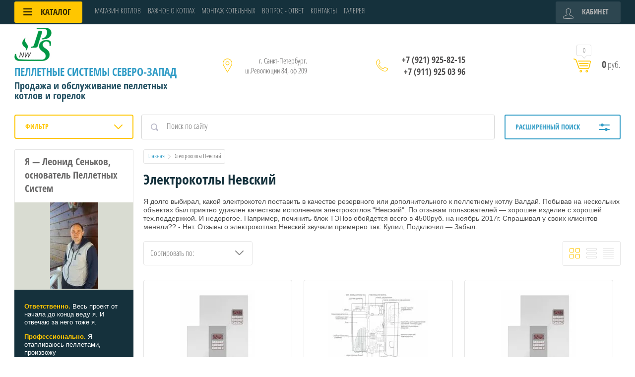

--- FILE ---
content_type: text/html; charset=utf-8
request_url: https://pelletsistem.ru/magazin/folder/elektrokotly
body_size: 16153
content:

	<!doctype html>
<html lang="ru">
<head>
<meta charset="utf-8">
<meta name="robots" content="all"/>
<title>Электрокотлы Невский — купить по ценам от производителя </title>
<!-- assets.top -->
<script src="/g/libs/nocopy/1.0.0/nocopy.for.all.js" ></script>
<!-- /assets.top -->

<meta name="description" content="Электрокотлы Невский купить в Санкт-Петербурге с доставкой по всей России от производителя по низким ценам и гарантийным обслуживанием. ">
<meta name="keywords" content="Электрокотлы Невский ">
<meta name="SKYPE_TOOLBAR" content="SKYPE_TOOLBAR_PARSER_COMPATIBLE">
<meta name="viewport" content="width=device-width, initial-scale=1.0, maximum-scale=1.0, user-scalable=no">
<meta name="format-detection" content="telephone=no">
<meta http-equiv="x-rim-auto-match" content="none">

<script src="/g/libs/jquery/1.10.2/jquery.min.js"></script>
<link rel="stylesheet" href="/t/v748/images/css/waslidemenu.css">


	<link rel="stylesheet" href="/g/css/styles_articles_tpl.css">
<meta name="yandex-verification" content="4b15321d55749e44" />
<meta name="google-site-verification" content="AzQBLRVYKAc951vhmI_fyBna-_UKKIIcKpCAoJkbIuA" />

            <!-- 46b9544ffa2e5e73c3c971fe2ede35a5 -->
            <script src='/shared/s3/js/lang/ru.js'></script>
            <script src='/shared/s3/js/common.min.js'></script>
        <link rel='stylesheet' type='text/css' href='/shared/s3/css/calendar.css' /><link rel='stylesheet' type='text/css' href='/shared/highslide-4.1.13/highslide.min.css'/>
<script type='text/javascript' src='/shared/highslide-4.1.13/highslide-full.packed.js'></script>
<script type='text/javascript'>
hs.graphicsDir = '/shared/highslide-4.1.13/graphics/';
hs.outlineType = null;
hs.showCredits = false;
hs.lang={cssDirection:'ltr',loadingText:'Загрузка...',loadingTitle:'Кликните чтобы отменить',focusTitle:'Нажмите чтобы перенести вперёд',fullExpandTitle:'Увеличить',fullExpandText:'Полноэкранный',previousText:'Предыдущий',previousTitle:'Назад (стрелка влево)',nextText:'Далее',nextTitle:'Далее (стрелка вправо)',moveTitle:'Передвинуть',moveText:'Передвинуть',closeText:'Закрыть',closeTitle:'Закрыть (Esc)',resizeTitle:'Восстановить размер',playText:'Слайд-шоу',playTitle:'Слайд-шоу (пробел)',pauseText:'Пауза',pauseTitle:'Приостановить слайд-шоу (пробел)',number:'Изображение %1/%2',restoreTitle:'Нажмите чтобы посмотреть картинку, используйте мышь для перетаскивания. Используйте клавиши вперёд и назад'};</script>
<link rel="icon" href="/favicon.png" type="image/png">

<!--s3_require-->
<link rel="stylesheet" href="/g/basestyle/1.0.1/user/user.css" type="text/css"/>
<link rel="stylesheet" href="/g/basestyle/1.0.1/user/user.yellow.css" type="text/css"/>
<script type="text/javascript" src="/g/basestyle/1.0.1/user/user.js" async></script>
<!--/s3_require-->

			
		
		
		
			<link rel="stylesheet" type="text/css" href="/g/shop2v2/default/css/theme.less.css">		
			<script type="text/javascript" src="/g/printme.js"></script>
		<script type="text/javascript" src="/g/shop2v2/default/js/tpl.js"></script>
		<script type="text/javascript" src="/g/shop2v2/default/js/baron.min.js"></script>
		
			<script type="text/javascript" src="/g/shop2v2/default/js/shop2.2.js"></script>
		
	<script type="text/javascript">shop2.init({"productRefs": [],"apiHash": {"getPromoProducts":"eb81d16fcda40575d23305c1dcac3437","getSearchMatches":"d6db88320651df4c05f52f99fc8f505f","getFolderCustomFields":"9af3a01d978b3cff03d75e55773919cf","getProductListItem":"6a620d0363e46d70003ea65fae171715","cartAddItem":"4a4669f1fd41edbc3ffd7f668e46e08b","cartRemoveItem":"70ca78b777708024853b4b354d4d0375","cartUpdate":"7e813912f0f09008577cc589dc268323","cartRemoveCoupon":"ec9ba1ff9907f2c494ac5cb8f67673dd","cartAddCoupon":"32f032c9217827d4bcc320fa3862d8af","deliveryCalc":"60f8a2032a3e0784294d45fe22aec3a3","printOrder":"87f349be72d5b676870784cbfcddef11","cancelOrder":"ebeef473400c738c5aff5898dcf49ea7","cancelOrderNotify":"5dceac94882529b1b26f1252147f3acf","repeatOrder":"c748a8741ff42558932058111e010be6","paymentMethods":"260b55c343683b1b4d2a943cfb9aa225","compare":"fa344a6537abc0e8e18da66b9e72beb5"},"hash": null,"verId": 970900,"mode": "folder","step": "","uri": "/magazin","IMAGES_DIR": "/d/","my": {"list_picture_enlarge":true,"accessory":"\u0410\u043a\u0441\u0441\u0435\u0441\u0441\u0443\u0430\u0440\u044b","kit":"\u041d\u0430\u0431\u043e\u0440","recommend":"\u0420\u0435\u043a\u043e\u043c\u0435\u043d\u0434\u0443\u0435\u043c\u044b\u0435","similar":"\u041f\u043e\u0445\u043e\u0436\u0438\u0435","modification":"\u041c\u043e\u0434\u0438\u0444\u0438\u043a\u0430\u0446\u0438\u0438","unique_values":true,"pricelist_options_toggle":true,"pricelist_options_show_alias":"\u041f\u0430\u0440\u0430\u043c\u0435\u0442\u0440\u044b","special_alias":"%","new_alias":"NEW"},"shop2_cart_order_payments": 1,"cf_margin_price_enabled": 0,"maps_yandex_key":"","maps_google_key":""});shop2.filter._pre_params = "&s[folder_id]=117830611";</script>
<style type="text/css">.product-item-thumb {width: 200px;}.product-item-thumb .product-image, .product-item-simple .product-image {height: 200px;width: 200px;}.product-item-thumb .product-amount .amount-title {width: 104px;}.product-item-thumb .product-price {width: 150px;}.shop2-product .product-side-l {width: 318px;}.shop2-product .product-image {height: 318px;width: 318px;}.shop2-product .product-thumbnails li {width: 96px;height: 96px;}</style>
 	<link rel="stylesheet" href="/t/v748/images/theme0/theme.scss.css">

<script src="/g/templates/shop2/2.52.2/js/owl.carousel.min.js" charset="utf-8"></script>
<script src="/g/templates/shop2/2.52.2/js/nouislider.min.js" charset="utf-8"></script>
<script src="/g/templates/shop2/2.52.2/js/jquery.formstyler.min.js"></script>
<script type='text/javascript' src="/g/s3/misc/eventable/0.0.1/s3.eventable.js"></script>
<script type='text/javascript' src="/g/s3/misc/math/0.0.1/s3.math.js"></script>
<script type='text/javascript' src="/g/s3/menu/allin/0.0.2/s3.menu.allin.js"></script>
<script src="/g/templates/shop2/2.52.2/js/animit.min.js"></script>
<script src="/g/templates/shop2/2.52.2/js/waslidemenu.js"></script>
<script src="/g/templates/shop2/2.52.2/js/jquery.pudge.min.js"></script>
<script src="/g/templates/shop2/2.52.2/js/jquery.responsivetabs.min.js"></script>
<script src="/g/templates/shop2/2.52.2/js/one.line.menu.js"></script>
<script src="/g/s3/misc/form/1.2.0/s3.form.js"></script>
<script src="/g/templates/shop2/2.52.2/js/main.js" charset="utf-8"></script>

<!--[if lt IE 10]>
<script src="/g/libs/ie9-svg-gradient/0.0.1/ie9-svg-gradient.min.js"></script>
<script src="/g/libs/jquery-placeholder/2.0.7/jquery.placeholder.min.js"></script>
<script src="/g/libs/jquery-textshadow/0.0.1/jquery.textshadow.min.js"></script>
<script src="/g/s3/misc/ie/0.0.1/ie.js"></script>
<![endif]-->
<!--[if lt IE 9]>
<script src="/g/libs/html5shiv/html5.js"></script>
<![endif]-->

</head>
<body>
	<div class="site-wrapper">
		<div class="top-categor-wrapper">
			<div class="top-categor-close"></div>
			<div class="top-categor-scroller">
				
				<div class="top-categor_mobile_wrapper">
					<ul class="left-categor"><li class="title-catalog">Каталог</li><li class="sublevel"><a class="sublevel2" href="/magazin/folder/obshchemash">Пеллетные котлы</a><ul><li class="parrent_name"><a href="/magazin/folder/obshchemash">Пеллетные котлы</a></li><li class=""><a href="/magazin/folder/kotel-valday">Котлы Валдай</a></li><li class="sublevel"><a class="sublevel2" href="/magazin/folder/kombinirovannyye-kotly-peresvet">Котлы Пересвет</a><ul><li class="parrent_name"><a href="/magazin/folder/kombinirovannyye-kotly-peresvet">Котлы Пересвет</a></li><li class=""><a href="/magazin/folder/kotel-peresvet-dlya-doma-160-m2">Котел Пересвет для дома 160 м2</a></li><li class=""><a href="/magazin/folder/kotel-peresvet-dlya-doma-200-m2">Котел Пересвет для дома 200 м2</a></li><li class=""><a href="/magazin/folder/kotel-peresvet-dlya-doma-300-m2">Котел Пересвет для дома 300 м2</a></li></ul></li><li class=""><a href="/magazin/folder/kotly-zota">Котлы ЗОТА</a></li><li class=""><a href="/magazin/folder/kotly-teplodar">Котлы Теплодар</a></li><li class=""><a href="/magazin/folder/kotly-amteo">Котлы АМТЕО</a></li></ul></li><li class="sublevel"><a class="sublevel2" href="/magazin/folder/pelletnyye-gorelki">Пеллетные горелки</a><ul><li class="parrent_name"><a href="/magazin/folder/pelletnyye-gorelki">Пеллетные горелки</a></li><li class=""><a href="/magazin/folder/pelletnyye-gorelki-rv">Пеллетные горелки РВ</a></li><li class=""><a href="/magazin/folder/pelletnyye-gorelki-rv-s-gsm-i-wi-fi">Пеллетные горелки РВ с GSM и WI-FI</a></li><li class=""><a href="/magazin/folder/pelletnyye-gorelki-vs-s-gsm-i-wi-fi">Пеллетные горелки ВС с GSM и Wi-Fi</a></li><li class=""><a href="/magazin/folder/gorelki-pelletnyye-100-200kvt">Пеллетные горелки 100-200кВт</a></li></ul></li><li class="sublevel"><a class="sublevel2" href="/magazin/folder/kotly-na-tverdom-toplive">Твердотопливные котлы</a><ul><li class="parrent_name"><a href="/magazin/folder/kotly-na-tverdom-toplive">Твердотопливные котлы</a></li><li class=""><a href="/magazin/folder/kotly-na-tverdom-toplive-valday-50t">Котлы на твердом топливе Валдай 50 Т</a></li><li class=""><a href="/magazin/folder/kotly-na-tverdom-toplive-peresvet-t">Котлы на твердом топливе Пересвет-Т</a></li></ul></li><li class=""><a href="/magazin/folder/kotly-valday-ma-ot-100-kvt">Промышленные котлы</a></li><li class=""><a href="/magazin/folder/pelletnyye-kotly">Котлы Общемаш</a></li><li class=""><a href="/magazin/folder/dymokhody">Дымоходы</a></li><li class=""><a href="/magazin/folder/elektrokotly">Электрокотлы Невский</a></li></ul>
				</div>
				<ul class="top-menu"><li class="opened active"><a href="/" >МАГАЗИН КОТЛОВ</a></li><li><a href="/montazh-ustanovka" >ВАЖНОЕ О КОТЛАХ</a><ul class="level-2"><li><a href="/rejting-pelletnyh-kotlov-2020-goda" >Рейтинг ПЕЛЛЕТНЫХ котлов 2020 года</a></li><li><a href="/chto-vazhno-znat-pri-vybore-pelletnyh-kotlov" >Что важно знать при выборе пеллетных котлов</a></li></ul></li><li><a href="/uslugi" >МОНТАЖ КОТЕЛЬНЫХ</a></li><li><a href="/vopros-otvet" >ВОПРОС - ОТВЕТ</a></li><li><a href="/kontakty" >КОНТАКТЫ</a></li><li><a href="/foto-i-video-kotelnykh" >ГАЛЕРЕЯ</a></li></ul>							</div>
		</div>
		<div class="top-panel-wrap">
			<div class="top-panel">
				<div class="left-side">
					<div class="left-categor-wrapper">
																		<div class="categor-btn-mobile"></div>
						<div class="left-categor-title">Каталог <span></span></div>
					
						<div class="left-nav">
							<div class="left-nav-inner desktop">
								<ul class="left-categor"><li><a href="/magazin/folder/obshchemash" >Пеллетные котлы</a><ul class="level-2"><li><a href="/magazin/folder/kotel-valday" >Котлы Валдай</a></li><li><a href="/magazin/folder/kombinirovannyye-kotly-peresvet" >Котлы Пересвет</a><ul class="level-3"><li><a href="/magazin/folder/kotel-peresvet-dlya-doma-160-m2" >Котел Пересвет для дома 160 м2</a></li><li><a href="/magazin/folder/kotel-peresvet-dlya-doma-200-m2" >Котел Пересвет для дома 200 м2</a></li><li><a href="/magazin/folder/kotel-peresvet-dlya-doma-300-m2" >Котел Пересвет для дома 300 м2</a></li></ul></li><li><a href="/magazin/folder/kotly-zota" >Котлы ЗОТА</a></li><li><a href="/magazin/folder/kotly-teplodar" >Котлы Теплодар</a></li><li><a href="/magazin/folder/kotly-amteo" >Котлы АМТЕО</a></li></ul></li><li><a href="/magazin/folder/pelletnyye-gorelki" >Пеллетные горелки</a><ul class="level-2"><li><a href="/magazin/folder/pelletnyye-gorelki-rv" >Пеллетные горелки РВ</a></li><li><a href="/magazin/folder/pelletnyye-gorelki-rv-s-gsm-i-wi-fi" >Пеллетные горелки РВ с GSM и WI-FI</a></li><li><a href="/magazin/folder/pelletnyye-gorelki-vs-s-gsm-i-wi-fi" >Пеллетные горелки ВС с GSM и Wi-Fi</a></li><li><a href="/magazin/folder/gorelki-pelletnyye-100-200kvt" >Пеллетные горелки 100-200кВт</a></li></ul></li><li><a href="/magazin/folder/kotly-na-tverdom-toplive" >Твердотопливные котлы</a><ul class="level-2"><li><a href="/magazin/folder/kotly-na-tverdom-toplive-valday-50t" >Котлы на твердом топливе Валдай 50 Т</a></li><li><a href="/magazin/folder/kotly-na-tverdom-toplive-peresvet-t" >Котлы на твердом топливе Пересвет-Т</a></li></ul></li><li><a href="/magazin/folder/kotly-valday-ma-ot-100-kvt" >Промышленные котлы</a></li><li><a href="/magazin/folder/pelletnyye-kotly" >Котлы Общемаш</a></li><li><a href="/magazin/folder/dymokhody" >Дымоходы</a></li><li class="opened active"><a href="/magazin/folder/elektrokotly" >Электрокотлы Невский</a></li></ul>							</div>
						</div>
					</div>
				</div>
				<div class="middle">
					<ul class="top-menu"><li class="opened active"><a href="/" >МАГАЗИН КОТЛОВ</a></li><li><a href="/montazh-ustanovka" >ВАЖНОЕ О КОТЛАХ</a><ul class="level-2"><li><a href="/rejting-pelletnyh-kotlov-2020-goda" >Рейтинг ПЕЛЛЕТНЫХ котлов 2020 года</a></li><li><a href="/chto-vazhno-znat-pri-vybore-pelletnyh-kotlov" >Что важно знать при выборе пеллетных котлов</a></li></ul></li><li><a href="/uslugi" >МОНТАЖ КОТЕЛЬНЫХ</a></li><li><a href="/vopros-otvet" >ВОПРОС - ОТВЕТ</a></li><li><a href="/kontakty" >КОНТАКТЫ</a></li><li><a href="/foto-i-video-kotelnykh" >ГАЛЕРЕЯ</a></li></ul>				</div>
				<div class="right-side">
					<div class="cart-top-mobile"></div>
					<div class="user-wrap ">
	<div class="user-block-title">
		Кабинет <span></span>
	</div>
	<div class="user-block-body">
				<form method="post" action="/users" class="user-body-in">
			<input type="hidden" name="mode" value="login" />
			<div class="row">
				<input type="text" name="login" id="login" tabindex="1" value="" placeholder="Логин" />
			</div>
			<div class="row">
				<input type="password" name="password" id="password" tabindex="2" value="" placeholder="Пароль" />
			</div>
			<div class="row-btns">
				<button type="submit" class="signin-btn" tabindex="3">Войти</button>
				<a href="/users/forgot_password" class="forgot-pwd">Забыли пароль?</a>
			</div>
		<re-captcha data-captcha="recaptcha"
     data-name="captcha"
     data-sitekey="6LddAuIZAAAAAAuuCT_s37EF11beyoreUVbJlVZM"
     data-lang="ru"
     data-rsize="invisible"
     data-type="image"
     data-theme="light"></re-captcha></form>
		<div class="clear-container"></div>
		<div class="row-registration">
			<a href="/users/register" class="register">Регистрация <span></span></a>
		</div>
		
	</div>
</div>				</div>
			</div>
		</div>
		<header role="banner" class="site-header">
			<div class="header-in clear-self">
				<div class="site-name-wr">
										<div class="logo">
													<a href="https://pelletsistem.ru">
								<img src=/thumb/2/eedemZlsk-gEhtpLsiCJnw/150r/d/logo.png alt="/">
							</a>
											</div>
										<div class="site-name-in">
						<div class="site-name">
															<a href="https://pelletsistem.ru">
									Пеллетные Системы Северо-Запад
								</a>
													</div>
						<div class="site-desc">Продажа и обслуживание пеллетных котлов и горелок</div>
					</div>
				</div>
				<div class="contacts-block">
										<div class="site-address">г. Санкт-Петербург. ш.Революции 84, оф 209</div>
															<div class="site-phones-wrapper">
						<div class="site-phones">
														<a href="tel:+79219258215">+7 (921) 925-82-15</a>
													<a href="tel:+79119250396">+7 (911) 925 03 96</a>
												</div>
					</div>
										<div id="shop2-cart-preview">
	<div class="shop-cart-top ">
		<a class="cart-amount" href="/magazin/cart"><span>0</span></a>
		<div class="cart-total"><strong>0</strong> руб.</div>
	</div>
</div><!-- Cart Preview -->				</div>
			</div>
			

		</header> <!-- .site-header -->
					<div class="site-search-wrapper">
								<div class="shop2-filter-wr">
					<div class="shop-filter-title">Фильтр</div>
					<div class="block-body">
						

					
		
					
	
					
					<form action="#" class="shop-filter">
				<a id="shop2-filter"></a>

							<ul class="table-filter-param">
												<li class="type-text">		
					<div class="field dimension range_slider_wrapper clear-self">
						<div class="filter-title">Цена:</div>
						<label class="start">
							<span class="input"><input name="s[price][min]" type="text" class="noUi-slider__low low" value="0" /></span>
						</label>

						<label class="end">
							<span class="input"><input name="s[price][max]" type="text" class="noUi-slider__hight hight" data-max="40000" value="40000" /></span>
						</label>
						<div class="input_range_slider"></div>
					
					</div>
				</li>
				
														<li class="field">
						<div class="filter-title">Производитель:</div>
						<div class="filter-param">
																								<a href="#" data-name="s[vendor_id][]" data-value="32180811" class="param-val">
										Невский<span>&nbsp;</span>
									</a><br>
																					</div>
					</li>
				
								

								
				
			</ul>
		

				<div class="filter-bot">
					 <div class="result  hide">
					<span id="filter-result">0</span>
				</div>

				<a href="#" class="shop-product-button shop2-filter-go">Показать</a>
				<a href="/magazin/folder/elektrokotly" class="shop2-btn shop2-filter-reset">Очистить</a>
				<div class="shop2-clear-container"></div>
				</div>
				
			

			<re-captcha data-captcha="recaptcha"
     data-name="captcha"
     data-sitekey="6LddAuIZAAAAAAuuCT_s37EF11beyoreUVbJlVZM"
     data-lang="ru"
     data-rsize="invisible"
     data-type="image"
     data-theme="light"></re-captcha></form><!-- Filter -->
		

					</div>
				</div>
								<div class="search-panel clear-self">
						
    
<div class="search-online-store">
	<div class="block-title">Расширенный поиск <span></span></div>

	<div class="block-body">
		<form class="dropdown" action="/magazin/search" enctype="multipart/form-data">
			<input type="hidden" name="sort_by" value="">

							<div class="field select" style="border-top:none;">
					<span class="field-title">Категория</span>
					<select name="s[folder_id]" id="s[folder_id]">
						<option value="">Все</option>
																											                            <option value="38865241" >
	                                 Пеллетные котлы
	                            </option>
	                        														                            <option value="38869441" >
	                                &raquo; Котлы Валдай
	                            </option>
	                        														                            <option value="38869241" >
	                                &raquo; Котлы Пересвет
	                            </option>
	                        														                            <option value="117732811" >
	                                &raquo;&raquo; Котел Пересвет для дома 160 м2
	                            </option>
	                        														                            <option value="117733011" >
	                                &raquo;&raquo; Котел Пересвет для дома 200 м2
	                            </option>
	                        														                            <option value="117734811" >
	                                &raquo;&raquo; Котел Пересвет для дома 300 м2
	                            </option>
	                        														                            <option value="122892900" >
	                                &raquo; Котлы ЗОТА
	                            </option>
	                        														                            <option value="122893100" >
	                                &raquo; Котлы Теплодар
	                            </option>
	                        														                            <option value="122893500" >
	                                &raquo; Котлы АМТЕО
	                            </option>
	                        														                            <option value="38864641" >
	                                 Пеллетные горелки
	                            </option>
	                        														                            <option value="124345441" >
	                                &raquo; Пеллетные горелки РВ
	                            </option>
	                        														                            <option value="124347441" >
	                                &raquo; Пеллетные горелки РВ с GSM и WI-FI
	                            </option>
	                        														                            <option value="124347641" >
	                                &raquo; Пеллетные горелки ВС с GSM и Wi-Fi
	                            </option>
	                        														                            <option value="124347841" >
	                                &raquo; Пеллетные горелки 100-200кВт
	                            </option>
	                        														                            <option value="105495411" >
	                                 Твердотопливные котлы
	                            </option>
	                        														                            <option value="123006041" >
	                                &raquo; Котлы на твердом топливе Валдай 50 Т
	                            </option>
	                        														                            <option value="123005841" >
	                                &raquo; Котлы на твердом топливе Пересвет-Т
	                            </option>
	                        														                            <option value="124348041" >
	                                 Промышленные котлы
	                            </option>
	                        														                            <option value="38864441" >
	                                 Котлы Общемаш
	                            </option>
	                        														                            <option value="81894811" >
	                                 Дымоходы
	                            </option>
	                        														                            <option value="117830611" >
	                                 Электрокотлы Невский
	                            </option>
	                        											</select>
				</div>

				<div id="shop2_search_custom_fields"></div>
			
							<div class="field dimension range_slider_wrapper clear-self">
					<span class="field-title">Цена (руб.):</span>
					<label class="start">
						<strong>от</strong>
						<span class="input"><input name="s[price][min]" type="text" class="noUi-slider__low low" value="0" /></span>
					</label>
					<label class="end">
						<strong>до</strong>
						<span class="input"><input name="s[price][max]" type="text" class="noUi-slider__hight hight" data-max="40000" value="40000" /></span>
					</label>
					<div class="input_range_slider"></div>
				
				</div>
			
<!-- 			 -->

							<div class="field text">
					<label class="field-title" for="s[name]">Название</label>
					<label class="input"><input type="text" name="s[name]" id="s[name]" value=""></label>
				</div>
			
							<div class="field text">
					<label class="field-title" for="s[article">Артикул:</label>
					<label class="input"><input type="text" name="s[article]" id="s[article" value=""></label>
				</div>
			
							<div class="field text">
					<label class="field-title" for="search_text">Текст</label>
					<label class="input"><input type="text" name="search_text" id="search_text"  value=""></label>
				</div>
			
						
							<div class="field select">
					<span class="field-title">Производитель</span>
					<select name="s[vendor_id]">
						<option value="">Все</option>          
	                    	                        <option value="143405021" >Общемаш</option>
	                    	                        <option value="32180811" >Невский</option>
	                    	                        <option value="36567100" >ZOTA</option>
	                    	                        <option value="36862300" >ТЕПЛОДАР</option>
	                    	                        <option value="36862500" >АМТЕО</option>
	                    					</select>
				</div>
			
							<div class="field select">
					<span class="field-title">Новинка</span>
					<select name="s[new]">
						<option value="">Все</option>
	                    <option value="1">да</option>
	                    <option value="0">нет</option>
					</select>
				</div>
			
							<div class="field select">
					<span class="field-title">Спецпредложение</span>
					<select name="s[special]">
						<option value="">Все</option>
	                    <option value="1">да</option>
	                    <option value="0">нет</option>
					</select>
				</div>
			
							<div class="field select">
					<span class="field-title">Результатов на странице</span>
					<select name="s[products_per_page]">
									            				            				            <option value="5">5</option>
			            				            				            <option value="20">20</option>
			            				            				            <option value="35">35</option>
			            				            				            <option value="50">50</option>
			            				            				            <option value="65">65</option>
			            				            				            <option value="80">80</option>
			            				            				            <option value="95">95</option>
			            					</select>
				</div>
			
			<div class="submit">
				<button type="submit" class="search-btn">Показать</button>
			</div>
		<re-captcha data-captcha="recaptcha"
     data-name="captcha"
     data-sitekey="6LddAuIZAAAAAAuuCT_s37EF11beyoreUVbJlVZM"
     data-lang="ru"
     data-rsize="invisible"
     data-type="image"
     data-theme="light"></re-captcha></form>
	</div>
</div><!-- Search Form -->					<form action="/search" method="get" class="site-search clear-self">
						<input type="submit" class="search-btn" value="Найти">
						<label class="input-wrap"><input type="text" class="search-txt" name="search" value="" placeholder="Поиск по сайту"></label>
					<re-captcha data-captcha="recaptcha"
     data-name="captcha"
     data-sitekey="6LddAuIZAAAAAAuuCT_s37EF11beyoreUVbJlVZM"
     data-lang="ru"
     data-rsize="invisible"
     data-type="image"
     data-theme="light"></re-captcha></form>
				</div> 
			</div>
					
				
		<div class="site-container">
			<div class="site-container-in fold ">
													<aside role="complementary" class="site-sidebar left">
						
												
						<div class="edit-block">
							<div class="block-title">Я — Леонид Сеньков, основатель Пеллетных Систем</div>
							<div class="block-img"><img src="/thumb/2/a6BewFZsP4ARSKAGbpIDzQ/238r174/d/20190603_084631.jpg" alt=""></div>
							<div class="block-body">
								<div class="body-title"></div>
								<div class="body-text"><p><strong><span style="color: #ffc600;">Ответственно.</span></strong> Весь проект от начала до конца веду я. И отвечаю за него тоже я.</p>

<p><strong><span style="color: #ffc600;">Профессионально.&nbsp;</span></strong>Я отапливаюсь пеллетами, произвожу их<b>&nbsp;</b>и&nbsp;специализируюсь на пеллетном отоплении и имею большой опыт эксплуатации оборудования.</p>

<p><strong><span style="color: #ffc600;">Экономно. </span></strong>У меня нет навязанных товаров и услуг. Вы можете установить и запустить оборудование самостоятельно, я расскажу и покажу простейшие, недорогие и действенные системы обвязки котлов и схем отопления. Гарантия при самостоятельном подключении сохраняется.</p>

<p><strong><span style="color: #ffc600;">Спокойно.</span></strong><span> </span>3 года мы осуществляем&nbsp;гарантийное обслуживание Вашего оборудования.</p></div>
															</div>
						</div>
						
					</aside> <!-- .site-sidebar.left -->
				
				<main role="main" class="site-main">

					
											
<div class="site-path" data-url="/"><a href="/">Главная</a>  <img src="/t/v748/images/path-arrow.png" alt="">  Электрокотлы Невский</div>	
						<h1>Электрокотлы Невский</h1>
										
	<div class="shop2-cookies-disabled shop2-warning hide"></div>
	
	
	
		
		
							
			
							
			
							
			
		
		
		
							<p>Я долго выбирал, какой электрокотел поставить в качестве резервного или дополнительного к пеллетному котлу Валдай. Побывав на нескольких объектах был приятно удивлен качеством исполнения электрокотлов &quot;Невский&quot;. По отзывам пользователей &mdash; хорошее изделие с хорошей тех.поддержкой. И недорогое. Например, починить блок ТЭНов обойдется всего в 4500руб. на ноябрь 2017г. Спрашивал у своих клиентов-меняли?? -&nbsp;Нет. Отзывы о электрокотлах Невский звучали примерно так: Купил, Подключил &mdash; Забыл.</p>
			
			

					
		
					
	
	
	<div class="shop-sorting-panel">
		
			
			
			
			
			
			
			
			
			

			
				
				 <div class="sorting-wrap sorting">
                    
                    <ul class="sorting-block">
                    	<li><a href="#" class="sort-param sort-param-asc " data-name="name">Названию<span>&nbsp;</span></a></li>
                        <li><a href="#" class="sort-param sort-param-desc " data-name="name">Названию<span>&nbsp;</span></a></li>
                    
                                                <li><a href="#" class="sort-param sort-param-asc " data-name="price">Цене<span>&nbsp;</span></a></li>
                        <li><a href="#" class="sort-param sort-param-desc " data-name="price">Цене<span>&nbsp;</span></a></li>
                        
                        
                        
                        <li><a href="#" class="sort-reset"><ins>Сбросить</ins><span>&nbsp;</span></a></li>
                    </ul>
                    <strong class="sort-title"><span class="s1">Сортировать по:</span></strong>
                </div>
				
				<div class="view-shop2">
					<a href="#" title="Витрина" data-value="thumbs" class="shop2-btn thumbs  active-view"></a>
					<a href="#" title="Список" data-value="simple" class="shop2-btn simple "></a>
					<a href="#" title="Прайс-лист" data-value="list" class="shop2-btn pricelist "></a>
				</div>
				
			
		</div>
	
			        


                        <div class="product-list">
                <div class="pricelist-name-wr">
            <div class="pricelist-name-left">
                <div class="column-name-title">Товар</div>
            </div>
            <div class="pricelist-name-right">
                                   <div class="column-price-title">Цена, руб.</div>
                                        <div class="pricelist-name-right-right clear-self">
                        <div class="column-amount-title">Кол-во</div>
                        <div class="column-add-title">Купить</div>
                    </div>
                    
                            </div>
        </div>
                <div class="product-list-in product-list-thumbs ">
                        	
<form method="post" action="/magazin?mode=cart&amp;action=add" accept-charset="utf-8" class="shop-product-item shop2-product-item">
	<input type="hidden" name="kind_id" value="1651889611" />
	<input type="hidden" name="product_id" value="1375969211" />
	<input type="hidden" name="meta" value="null" />
	<div class="product-top-wr">
		
		<div class="product-image">
			<div class="product-image-in ">
				<a href="/magazin/product/kotel-elektricheskiy-ken-k-01-03-kvt-nevskiy">
															<img src="/thumb/2/lkfD4YmYa2bHfsg6HVW__A/200r200/d/110.jpg" alt="Котел электрический КЭН-К-01-03 кВт &quot;НЕВСКИЙ&quot;" title="Котел электрический КЭН-К-01-03 кВт &quot;НЕВСКИЙ&quot;" />
									 				</a>
				<div class="verticalMiddle"></div>
		   
							</div>
			<div class="tpl-stars-wrapper">
							</div>
		</div>
		
		<div class="product-info-wr">
			<div class="product-info-top">
									<div class="new_flags" style="padding: 0 0 10px;">
											</div>
								<div class="product-name"><a href="/magazin/product/kotel-elektricheskiy-ken-k-01-03-kvt-nevskiy">Котел электрический КЭН-К-01-03 кВт "НЕВСКИЙ"</a></div>
			</div>
			<div class="product-info-in">
				
	
		
	
	
					<div class="product-article"><span>Артикул:</span> нет</div>
	
		            <div class="product-options-wrapper">
					
										<div class="product-anonce">
						Класс КОМФОРТ
					</div>
										
					
 
		
			<ul class="product-options"><li class="even"><div class="option-title">Производитель:</div><div class="option-body"><a href="/magazin/vendor/nevskiy">Невский</a></div></li></ul>
		
	

	
											
									</div>
								
	               <a class="shop2-options-btn" href="#" data-alt="">
	                    Параметры
	               </a> 
	            
	            			</div>
			<div class="product-price">
					
					<div class="price-current">
		<strong>20&nbsp;900</strong> руб.			</div>
			</div>
		</div>
	</div>
			<div class="product-bot-wr">
			<div class="shop2-product-actions-wr">
									
							</div>
			<div class="product-bot-in">
				 <div class="product-price">
				 	<div class="product-price-in">
							
							<div class="price-current">
		<strong>20&nbsp;900</strong> руб.			</div>
					</div>
				</div>
				<div class="product-bot-in2">
												<div class="product-amount">
					<div class="amount-title">Количество:</div>
							<div class="shop2-product-amount">
				<button type="button" class="amount-minus">&#8722;</button><input type="text" name="amount" data-min="1" data-multiplicity="1" maxlength="4" value="1" /><button type="button" class="amount-plus">&#43;</button>
			</div>
						</div>

										
			<button class="shop-product-button type-2 buy" type="submit">
			<span>Купить</span>
		</button>
	
				</div>
			</div>
		</div>
	<re-captcha data-captcha="recaptcha"
     data-name="captcha"
     data-sitekey="6LddAuIZAAAAAAuuCT_s37EF11beyoreUVbJlVZM"
     data-lang="ru"
     data-rsize="invisible"
     data-type="image"
     data-theme="light"></re-captcha></form>            	
<form method="post" action="/magazin?mode=cart&amp;action=add" accept-charset="utf-8" class="shop-product-item shop2-product-item">
	<input type="hidden" name="kind_id" value="1651891411" />
	<input type="hidden" name="product_id" value="1375970611" />
	<input type="hidden" name="meta" value="null" />
	<div class="product-top-wr">
		
		<div class="product-image">
			<div class="product-image-in ">
				<a href="/magazin/product/kotel-elektricheskiy-ken-k-01-05-kvt-nevskiy">
															<img src="/thumb/2/xoGpa4FJYNzwnd0700OidQ/200r200/d/ustroystvo_ken-k_diz_web.jpg" alt="Котел электрический КЭН-К-01-05 кВт &quot;НЕВСКИЙ&quot;" title="Котел электрический КЭН-К-01-05 кВт &quot;НЕВСКИЙ&quot;" />
									 				</a>
				<div class="verticalMiddle"></div>
		   
							</div>
			<div class="tpl-stars-wrapper">
							</div>
		</div>
		
		<div class="product-info-wr">
			<div class="product-info-top">
									<div class="new_flags" style="padding: 0 0 10px;">
											</div>
								<div class="product-name"><a href="/magazin/product/kotel-elektricheskiy-ken-k-01-05-kvt-nevskiy">Котел электрический КЭН-К-01-05 кВт "НЕВСКИЙ"</a></div>
			</div>
			<div class="product-info-in">
				
	
		
	
	
					<div class="product-article"><span>Артикул:</span> нет</div>
	
		            <div class="product-options-wrapper">
					
										
					
 
		
			<ul class="product-options"><li class="even"><div class="option-title">Производитель:</div><div class="option-body"><a href="/magazin/vendor/nevskiy">Невский</a></div></li></ul>
		
	

	
											
									</div>
							</div>
			<div class="product-price">
					
					<div class="price-current">
		<strong>21&nbsp;600</strong> руб.			</div>
			</div>
		</div>
	</div>
			<div class="product-bot-wr">
			<div class="shop2-product-actions-wr">
									
							</div>
			<div class="product-bot-in">
				 <div class="product-price">
				 	<div class="product-price-in">
							
							<div class="price-current">
		<strong>21&nbsp;600</strong> руб.			</div>
					</div>
				</div>
				<div class="product-bot-in2">
												<div class="product-amount">
					<div class="amount-title">Количество:</div>
							<div class="shop2-product-amount">
				<button type="button" class="amount-minus">&#8722;</button><input type="text" name="amount" data-min="1" data-multiplicity="1" maxlength="4" value="1" /><button type="button" class="amount-plus">&#43;</button>
			</div>
						</div>

										
			<button class="shop-product-button type-2 buy" type="submit">
			<span>Купить</span>
		</button>
	
				</div>
			</div>
		</div>
	<re-captcha data-captcha="recaptcha"
     data-name="captcha"
     data-sitekey="6LddAuIZAAAAAAuuCT_s37EF11beyoreUVbJlVZM"
     data-lang="ru"
     data-rsize="invisible"
     data-type="image"
     data-theme="light"></re-captcha></form>            	
<form method="post" action="/magazin?mode=cart&amp;action=add" accept-charset="utf-8" class="shop-product-item shop2-product-item">
	<input type="hidden" name="kind_id" value="1651892811" />
	<input type="hidden" name="product_id" value="1375972011" />
	<input type="hidden" name="meta" value="null" />
	<div class="product-top-wr">
		
		<div class="product-image">
			<div class="product-image-in ">
				<a href="/magazin/product/kotel-elektricheskiy-ken-k-01-06-kvt-nevskiy">
															<img src="/thumb/2/lkfD4YmYa2bHfsg6HVW__A/200r200/d/110.jpg" alt="Котел электрический КЭН-К-01-06 кВт &quot;НЕВСКИЙ&quot;" title="Котел электрический КЭН-К-01-06 кВт &quot;НЕВСКИЙ&quot;" />
									 				</a>
				<div class="verticalMiddle"></div>
		   
							</div>
			<div class="tpl-stars-wrapper">
							</div>
		</div>
		
		<div class="product-info-wr">
			<div class="product-info-top">
									<div class="new_flags" style="padding: 0 0 10px;">
											</div>
								<div class="product-name"><a href="/magazin/product/kotel-elektricheskiy-ken-k-01-06-kvt-nevskiy">Котел электрический КЭН-К-01-06 кВт "НЕВСКИЙ"</a></div>
			</div>
			<div class="product-info-in">
				
	
		
	
	
					<div class="product-article"><span>Артикул:</span> нет</div>
	
		            <div class="product-options-wrapper">
					
										
					
 
		
			<ul class="product-options"><li class="even"><div class="option-title">Производитель:</div><div class="option-body"><a href="/magazin/vendor/nevskiy">Невский</a></div></li></ul>
		
	

	
											
									</div>
							</div>
			<div class="product-price">
					
					<div class="price-current">
		<strong>22&nbsp;500</strong> руб.			</div>
			</div>
		</div>
	</div>
			<div class="product-bot-wr">
			<div class="shop2-product-actions-wr">
									
							</div>
			<div class="product-bot-in">
				 <div class="product-price">
				 	<div class="product-price-in">
							
							<div class="price-current">
		<strong>22&nbsp;500</strong> руб.			</div>
					</div>
				</div>
				<div class="product-bot-in2">
												<div class="product-amount">
					<div class="amount-title">Количество:</div>
							<div class="shop2-product-amount">
				<button type="button" class="amount-minus">&#8722;</button><input type="text" name="amount" data-min="1" data-multiplicity="1" maxlength="4" value="1" /><button type="button" class="amount-plus">&#43;</button>
			</div>
						</div>

										
			<button class="shop-product-button type-2 buy" type="submit">
			<span>Купить</span>
		</button>
	
				</div>
			</div>
		</div>
	<re-captcha data-captcha="recaptcha"
     data-name="captcha"
     data-sitekey="6LddAuIZAAAAAAuuCT_s37EF11beyoreUVbJlVZM"
     data-lang="ru"
     data-rsize="invisible"
     data-type="image"
     data-theme="light"></re-captcha></form>            	
<form method="post" action="/magazin?mode=cart&amp;action=add" accept-charset="utf-8" class="shop-product-item shop2-product-item">
	<input type="hidden" name="kind_id" value="1651893011" />
	<input type="hidden" name="product_id" value="1375972211" />
	<input type="hidden" name="meta" value="null" />
	<div class="product-top-wr">
		
		<div class="product-image">
			<div class="product-image-in ">
				<a href="/magazin/product/kotel-elektricheskiy-ken-k-01-07-5-kvt-nevskiy">
															<img src="/thumb/2/lkfD4YmYa2bHfsg6HVW__A/200r200/d/110.jpg" alt="Котел электрический КЭН-К-01-07,5 кВт &quot;НЕВСКИЙ&quot;" title="Котел электрический КЭН-К-01-07,5 кВт &quot;НЕВСКИЙ&quot;" />
									 				</a>
				<div class="verticalMiddle"></div>
		   
							</div>
			<div class="tpl-stars-wrapper">
							</div>
		</div>
		
		<div class="product-info-wr">
			<div class="product-info-top">
									<div class="new_flags" style="padding: 0 0 10px;">
											</div>
								<div class="product-name"><a href="/magazin/product/kotel-elektricheskiy-ken-k-01-07-5-kvt-nevskiy">Котел электрический КЭН-К-01-07,5 кВт "НЕВСКИЙ"</a></div>
			</div>
			<div class="product-info-in">
				
	
		
	
	
					<div class="product-article"><span>Артикул:</span> нет</div>
	
		            <div class="product-options-wrapper">
					
										
					
 
		
		
	

	
											
									</div>
							</div>
			<div class="product-price">
					
					<div class="price-current">
		<strong>23&nbsp;900</strong> руб.			</div>
			</div>
		</div>
	</div>
			<div class="product-bot-wr">
			<div class="shop2-product-actions-wr">
									
							</div>
			<div class="product-bot-in">
				 <div class="product-price">
				 	<div class="product-price-in">
							
							<div class="price-current">
		<strong>23&nbsp;900</strong> руб.			</div>
					</div>
				</div>
				<div class="product-bot-in2">
												<div class="product-amount">
					<div class="amount-title">Количество:</div>
							<div class="shop2-product-amount">
				<button type="button" class="amount-minus">&#8722;</button><input type="text" name="amount" data-min="1" data-multiplicity="1" maxlength="4" value="1" /><button type="button" class="amount-plus">&#43;</button>
			</div>
						</div>

										
			<button class="shop-product-button type-2 buy" type="submit">
			<span>Купить</span>
		</button>
	
				</div>
			</div>
		</div>
	<re-captcha data-captcha="recaptcha"
     data-name="captcha"
     data-sitekey="6LddAuIZAAAAAAuuCT_s37EF11beyoreUVbJlVZM"
     data-lang="ru"
     data-rsize="invisible"
     data-type="image"
     data-theme="light"></re-captcha></form>            	
<form method="post" action="/magazin?mode=cart&amp;action=add" accept-charset="utf-8" class="shop-product-item shop2-product-item">
	<input type="hidden" name="kind_id" value="1651893411" />
	<input type="hidden" name="product_id" value="1375972611" />
	<input type="hidden" name="meta" value="null" />
	<div class="product-top-wr">
		
		<div class="product-image">
			<div class="product-image-in ">
				<a href="/magazin/product/kotel-elektricheskiy-ken-k-02-10-kvt-nevskiy">
															<img src="/thumb/2/lkfD4YmYa2bHfsg6HVW__A/200r200/d/110.jpg" alt="Котел электрический КЭН-К-02-10 кВт &quot;НЕВСКИЙ&quot;" title="Котел электрический КЭН-К-02-10 кВт &quot;НЕВСКИЙ&quot;" />
									 				</a>
				<div class="verticalMiddle"></div>
		   
							</div>
			<div class="tpl-stars-wrapper">
							</div>
		</div>
		
		<div class="product-info-wr">
			<div class="product-info-top">
									<div class="new_flags" style="padding: 0 0 10px;">
											</div>
								<div class="product-name"><a href="/magazin/product/kotel-elektricheskiy-ken-k-02-10-kvt-nevskiy">Котел электрический КЭН-К-02-10 кВт "НЕВСКИЙ"</a></div>
			</div>
			<div class="product-info-in">
				
	
		
	
	
					<div class="product-article"><span>Артикул:</span> нет</div>
	
		            <div class="product-options-wrapper">
					
										
					
 
		
			<ul class="product-options"><li class="even"><div class="option-title">Производитель:</div><div class="option-body"><a href="/magazin/vendor/nevskiy">Невский</a></div></li></ul>
		
	

	
											
									</div>
							</div>
			<div class="product-price">
					
					<div class="price-current">
		<strong>27&nbsp;900</strong> руб.			</div>
			</div>
		</div>
	</div>
			<div class="product-bot-wr">
			<div class="shop2-product-actions-wr">
									
							</div>
			<div class="product-bot-in">
				 <div class="product-price">
				 	<div class="product-price-in">
							
							<div class="price-current">
		<strong>27&nbsp;900</strong> руб.			</div>
					</div>
				</div>
				<div class="product-bot-in2">
												<div class="product-amount">
					<div class="amount-title">Количество:</div>
							<div class="shop2-product-amount">
				<button type="button" class="amount-minus">&#8722;</button><input type="text" name="amount" data-min="1" data-multiplicity="1" maxlength="4" value="1" /><button type="button" class="amount-plus">&#43;</button>
			</div>
						</div>

										
			<button class="shop-product-button type-2 buy" type="submit">
			<span>Купить</span>
		</button>
	
				</div>
			</div>
		</div>
	<re-captcha data-captcha="recaptcha"
     data-name="captcha"
     data-sitekey="6LddAuIZAAAAAAuuCT_s37EF11beyoreUVbJlVZM"
     data-lang="ru"
     data-rsize="invisible"
     data-type="image"
     data-theme="light"></re-captcha></form>            	
<form method="post" action="/magazin?mode=cart&amp;action=add" accept-charset="utf-8" class="shop-product-item shop2-product-item">
	<input type="hidden" name="kind_id" value="1651894211" />
	<input type="hidden" name="product_id" value="1375973411" />
	<input type="hidden" name="meta" value="null" />
	<div class="product-top-wr">
		
		<div class="product-image">
			<div class="product-image-in ">
				<a href="/magazin/product/kotel-elektricheskiy-ken-k-02-12-5-kvt-nevskiy">
															<img src="/thumb/2/lkfD4YmYa2bHfsg6HVW__A/200r200/d/110.jpg" alt="Котел электрический КЭН-К-02-12,5 кВт &quot;НЕВСКИЙ&quot;" title="Котел электрический КЭН-К-02-12,5 кВт &quot;НЕВСКИЙ&quot;" />
									 				</a>
				<div class="verticalMiddle"></div>
		   
							</div>
			<div class="tpl-stars-wrapper">
							</div>
		</div>
		
		<div class="product-info-wr">
			<div class="product-info-top">
									<div class="new_flags" style="padding: 0 0 10px;">
											</div>
								<div class="product-name"><a href="/magazin/product/kotel-elektricheskiy-ken-k-02-12-5-kvt-nevskiy">Котел электрический КЭН-К-02-12,5 кВт "НЕВСКИЙ"</a></div>
			</div>
			<div class="product-info-in">
				
	
		
	
	
					<div class="product-article"><span>Артикул:</span> нет</div>
	
		            <div class="product-options-wrapper">
					
										
					
 
		
			<ul class="product-options"><li class="even"><div class="option-title">Производитель:</div><div class="option-body"><a href="/magazin/vendor/nevskiy">Невский</a></div></li></ul>
		
	

	
											
									</div>
							</div>
			<div class="product-price">
					
					<div class="price-current">
		<strong>28&nbsp;700</strong> руб.			</div>
			</div>
		</div>
	</div>
			<div class="product-bot-wr">
			<div class="shop2-product-actions-wr">
									
							</div>
			<div class="product-bot-in">
				 <div class="product-price">
				 	<div class="product-price-in">
							
							<div class="price-current">
		<strong>28&nbsp;700</strong> руб.			</div>
					</div>
				</div>
				<div class="product-bot-in2">
												<div class="product-amount">
					<div class="amount-title">Количество:</div>
							<div class="shop2-product-amount">
				<button type="button" class="amount-minus">&#8722;</button><input type="text" name="amount" data-min="1" data-multiplicity="1" maxlength="4" value="1" /><button type="button" class="amount-plus">&#43;</button>
			</div>
						</div>

										
			<button class="shop-product-button type-2 buy" type="submit">
			<span>Купить</span>
		</button>
	
				</div>
			</div>
		</div>
	<re-captcha data-captcha="recaptcha"
     data-name="captcha"
     data-sitekey="6LddAuIZAAAAAAuuCT_s37EF11beyoreUVbJlVZM"
     data-lang="ru"
     data-rsize="invisible"
     data-type="image"
     data-theme="light"></re-captcha></form>            	
<form method="post" action="/magazin?mode=cart&amp;action=add" accept-charset="utf-8" class="shop-product-item shop2-product-item">
	<input type="hidden" name="kind_id" value="1651896611" />
	<input type="hidden" name="product_id" value="1375975811" />
	<input type="hidden" name="meta" value="null" />
	<div class="product-top-wr">
		
		<div class="product-image">
			<div class="product-image-in ">
				<a href="/magazin/product/kotel-elektricheskiy-ken-k-02-15-kvt-nevskiy">
															<img src="/thumb/2/lkfD4YmYa2bHfsg6HVW__A/200r200/d/110.jpg" alt="Котел электрический КЭН-К-02-15 кВт &quot;НЕВСКИЙ&quot;" title="Котел электрический КЭН-К-02-15 кВт &quot;НЕВСКИЙ&quot;" />
									 				</a>
				<div class="verticalMiddle"></div>
		   
							</div>
			<div class="tpl-stars-wrapper">
							</div>
		</div>
		
		<div class="product-info-wr">
			<div class="product-info-top">
									<div class="new_flags" style="padding: 0 0 10px;">
											</div>
								<div class="product-name"><a href="/magazin/product/kotel-elektricheskiy-ken-k-02-15-kvt-nevskiy">Котел электрический КЭН-К-02-15 кВт "НЕВСКИЙ"</a></div>
			</div>
			<div class="product-info-in">
				
	
		
	
	
					<div class="product-article"><span>Артикул:</span> нет</div>
	
		            <div class="product-options-wrapper">
					
										
					
 
		
			<ul class="product-options"><li class="even"><div class="option-title">Производитель:</div><div class="option-body"><a href="/magazin/vendor/nevskiy">Невский</a></div></li></ul>
		
	

	
											
									</div>
							</div>
			<div class="product-price">
					
					<div class="price-current">
		<strong>29&nbsp;100</strong> руб.			</div>
			</div>
		</div>
	</div>
			<div class="product-bot-wr">
			<div class="shop2-product-actions-wr">
									
							</div>
			<div class="product-bot-in">
				 <div class="product-price">
				 	<div class="product-price-in">
							
							<div class="price-current">
		<strong>29&nbsp;100</strong> руб.			</div>
					</div>
				</div>
				<div class="product-bot-in2">
												<div class="product-amount">
					<div class="amount-title">Количество:</div>
							<div class="shop2-product-amount">
				<button type="button" class="amount-minus">&#8722;</button><input type="text" name="amount" data-min="1" data-multiplicity="1" maxlength="4" value="1" /><button type="button" class="amount-plus">&#43;</button>
			</div>
						</div>

										
			<button class="shop-product-button type-2 buy" type="submit">
			<span>Купить</span>
		</button>
	
				</div>
			</div>
		</div>
	<re-captcha data-captcha="recaptcha"
     data-name="captcha"
     data-sitekey="6LddAuIZAAAAAAuuCT_s37EF11beyoreUVbJlVZM"
     data-lang="ru"
     data-rsize="invisible"
     data-type="image"
     data-theme="light"></re-captcha></form>            	
<form method="post" action="/magazin?mode=cart&amp;action=add" accept-charset="utf-8" class="shop-product-item shop2-product-item">
	<input type="hidden" name="kind_id" value="1651897611" />
	<input type="hidden" name="product_id" value="1375976811" />
	<input type="hidden" name="meta" value="null" />
	<div class="product-top-wr">
		
		<div class="product-image">
			<div class="product-image-in ">
				<a href="/magazin/product/kotel-elektricheskiy-ken-k-02-17-5-kvt-nevskiy">
															<img src="/thumb/2/lkfD4YmYa2bHfsg6HVW__A/200r200/d/110.jpg" alt="Котел электрический КЭН-К-02-17,5 кВт &quot;НЕВСКИЙ&quot;" title="Котел электрический КЭН-К-02-17,5 кВт &quot;НЕВСКИЙ&quot;" />
									 				</a>
				<div class="verticalMiddle"></div>
		   
							</div>
			<div class="tpl-stars-wrapper">
							</div>
		</div>
		
		<div class="product-info-wr">
			<div class="product-info-top">
									<div class="new_flags" style="padding: 0 0 10px;">
											</div>
								<div class="product-name"><a href="/magazin/product/kotel-elektricheskiy-ken-k-02-17-5-kvt-nevskiy">Котел электрический КЭН-К-02-17,5 кВт "НЕВСКИЙ"</a></div>
			</div>
			<div class="product-info-in">
				
	
		
	
	
					<div class="product-article"><span>Артикул:</span> нет</div>
	
		            <div class="product-options-wrapper">
					
										
					
 
		
			<ul class="product-options"><li class="even"><div class="option-title">Производитель:</div><div class="option-body"><a href="/magazin/vendor/nevskiy">Невский</a></div></li></ul>
		
	

	
											
									</div>
							</div>
			<div class="product-price">
					
					<div class="price-current">
		<strong>31&nbsp;500</strong> руб.			</div>
			</div>
		</div>
	</div>
			<div class="product-bot-wr">
			<div class="shop2-product-actions-wr">
									
							</div>
			<div class="product-bot-in">
				 <div class="product-price">
				 	<div class="product-price-in">
							
							<div class="price-current">
		<strong>31&nbsp;500</strong> руб.			</div>
					</div>
				</div>
				<div class="product-bot-in2">
												<div class="product-amount">
					<div class="amount-title">Количество:</div>
							<div class="shop2-product-amount">
				<button type="button" class="amount-minus">&#8722;</button><input type="text" name="amount" data-min="1" data-multiplicity="1" maxlength="4" value="1" /><button type="button" class="amount-plus">&#43;</button>
			</div>
						</div>

										
			<button class="shop-product-button type-2 buy" type="submit">
			<span>Купить</span>
		</button>
	
				</div>
			</div>
		</div>
	<re-captcha data-captcha="recaptcha"
     data-name="captcha"
     data-sitekey="6LddAuIZAAAAAAuuCT_s37EF11beyoreUVbJlVZM"
     data-lang="ru"
     data-rsize="invisible"
     data-type="image"
     data-theme="light"></re-captcha></form>            	
<form method="post" action="/magazin?mode=cart&amp;action=add" accept-charset="utf-8" class="shop-product-item shop2-product-item">
	<input type="hidden" name="kind_id" value="1651900211" />
	<input type="hidden" name="product_id" value="1375979211" />
	<input type="hidden" name="meta" value="null" />
	<div class="product-top-wr">
		
		<div class="product-image">
			<div class="product-image-in ">
				<a href="/magazin/product/kotel-elektricheskiy-ken-k-02-20-kvt-nevskiy">
															<img src="/thumb/2/lkfD4YmYa2bHfsg6HVW__A/200r200/d/110.jpg" alt="Котел электрический КЭН-К-02-20 кВт &quot;НЕВСКИЙ&quot;" title="Котел электрический КЭН-К-02-20 кВт &quot;НЕВСКИЙ&quot;" />
									 				</a>
				<div class="verticalMiddle"></div>
		   
							</div>
			<div class="tpl-stars-wrapper">
							</div>
		</div>
		
		<div class="product-info-wr">
			<div class="product-info-top">
									<div class="new_flags" style="padding: 0 0 10px;">
											</div>
								<div class="product-name"><a href="/magazin/product/kotel-elektricheskiy-ken-k-02-20-kvt-nevskiy">Котел электрический КЭН-К-02-20 кВт "НЕВСКИЙ"</a></div>
			</div>
			<div class="product-info-in">
				
	
		
	
	
					<div class="product-article"><span>Артикул:</span> нет</div>
	
		            <div class="product-options-wrapper">
					
										
					
 
		
			<ul class="product-options"><li class="even"><div class="option-title">Производитель:</div><div class="option-body"><a href="/magazin/vendor/nevskiy">Невский</a></div></li></ul>
		
	

	
											
									</div>
							</div>
			<div class="product-price">
					
					<div class="price-current">
		<strong>31&nbsp;800</strong> руб.			</div>
			</div>
		</div>
	</div>
			<div class="product-bot-wr">
			<div class="shop2-product-actions-wr">
									
							</div>
			<div class="product-bot-in">
				 <div class="product-price">
				 	<div class="product-price-in">
							
							<div class="price-current">
		<strong>31&nbsp;800</strong> руб.			</div>
					</div>
				</div>
				<div class="product-bot-in2">
												<div class="product-amount">
					<div class="amount-title">Количество:</div>
							<div class="shop2-product-amount">
				<button type="button" class="amount-minus">&#8722;</button><input type="text" name="amount" data-min="1" data-multiplicity="1" maxlength="4" value="1" /><button type="button" class="amount-plus">&#43;</button>
			</div>
						</div>

										
			<button class="shop-product-button type-2 buy" type="submit">
			<span>Купить</span>
		</button>
	
				</div>
			</div>
		</div>
	<re-captcha data-captcha="recaptcha"
     data-name="captcha"
     data-sitekey="6LddAuIZAAAAAAuuCT_s37EF11beyoreUVbJlVZM"
     data-lang="ru"
     data-rsize="invisible"
     data-type="image"
     data-theme="light"></re-captcha></form>            	
<form method="post" action="/magazin?mode=cart&amp;action=add" accept-charset="utf-8" class="shop-product-item shop2-product-item">
	<input type="hidden" name="kind_id" value="1651901211" />
	<input type="hidden" name="product_id" value="1375980011" />
	<input type="hidden" name="meta" value="null" />
	<div class="product-top-wr">
		
		<div class="product-image">
			<div class="product-image-in ">
				<a href="/magazin/product/kotel-elektricheskiy-ken-k-02-25-kvt-nevskiy">
															<img src="/thumb/2/lkfD4YmYa2bHfsg6HVW__A/200r200/d/110.jpg" alt="Котел электрический КЭН-К-02-25 кВт &quot;НЕВСКИЙ&quot;" title="Котел электрический КЭН-К-02-25 кВт &quot;НЕВСКИЙ&quot;" />
									 				</a>
				<div class="verticalMiddle"></div>
		   
							</div>
			<div class="tpl-stars-wrapper">
							</div>
		</div>
		
		<div class="product-info-wr">
			<div class="product-info-top">
									<div class="new_flags" style="padding: 0 0 10px;">
											</div>
								<div class="product-name"><a href="/magazin/product/kotel-elektricheskiy-ken-k-02-25-kvt-nevskiy">Котел электрический КЭН-К-02-25 кВт "НЕВСКИЙ"</a></div>
			</div>
			<div class="product-info-in">
				
	
		
	
	
					<div class="product-article"><span>Артикул:</span> нет</div>
	
		            <div class="product-options-wrapper">
					
										
					
 
		
			<ul class="product-options"><li class="even"><div class="option-title">Производитель:</div><div class="option-body"><a href="/magazin/vendor/nevskiy">Невский</a></div></li></ul>
		
	

	
											
									</div>
							</div>
			<div class="product-price">
					
					<div class="price-current">
		<strong>32&nbsp;900</strong> руб.			</div>
			</div>
		</div>
	</div>
			<div class="product-bot-wr">
			<div class="shop2-product-actions-wr">
									
							</div>
			<div class="product-bot-in">
				 <div class="product-price">
				 	<div class="product-price-in">
							
							<div class="price-current">
		<strong>32&nbsp;900</strong> руб.			</div>
					</div>
				</div>
				<div class="product-bot-in2">
												<div class="product-amount">
					<div class="amount-title">Количество:</div>
							<div class="shop2-product-amount">
				<button type="button" class="amount-minus">&#8722;</button><input type="text" name="amount" data-min="1" data-multiplicity="1" maxlength="4" value="1" /><button type="button" class="amount-plus">&#43;</button>
			</div>
						</div>

										
			<button class="shop-product-button type-2 buy" type="submit">
			<span>Купить</span>
		</button>
	
				</div>
			</div>
		</div>
	<re-captcha data-captcha="recaptcha"
     data-name="captcha"
     data-sitekey="6LddAuIZAAAAAAuuCT_s37EF11beyoreUVbJlVZM"
     data-lang="ru"
     data-rsize="invisible"
     data-type="image"
     data-theme="light"></re-captcha></form>            	
<form method="post" action="/magazin?mode=cart&amp;action=add" accept-charset="utf-8" class="shop-product-item shop2-product-item">
	<input type="hidden" name="kind_id" value="1651901811" />
	<input type="hidden" name="product_id" value="1375980411" />
	<input type="hidden" name="meta" value="null" />
	<div class="product-top-wr">
		
		<div class="product-image">
			<div class="product-image-in ">
				<a href="/magazin/product/kotel-elektricheskiy-ken-k-02-30-kvt-nevskiy">
															<img src="/thumb/2/lkfD4YmYa2bHfsg6HVW__A/200r200/d/110.jpg" alt="Котел электрический КЭН-К-02-30 кВт &quot;НЕВСКИЙ&quot;" title="Котел электрический КЭН-К-02-30 кВт &quot;НЕВСКИЙ&quot;" />
									 				</a>
				<div class="verticalMiddle"></div>
		   
							</div>
			<div class="tpl-stars-wrapper">
							</div>
		</div>
		
		<div class="product-info-wr">
			<div class="product-info-top">
									<div class="new_flags" style="padding: 0 0 10px;">
											</div>
								<div class="product-name"><a href="/magazin/product/kotel-elektricheskiy-ken-k-02-30-kvt-nevskiy">Котел электрический КЭН-К-02-30 кВт "НЕВСКИЙ"</a></div>
			</div>
			<div class="product-info-in">
				
	
		
	
	
					<div class="product-article"><span>Артикул:</span> нет</div>
	
		            <div class="product-options-wrapper">
					
										
					
 
		
			<ul class="product-options"><li class="even"><div class="option-title">Производитель:</div><div class="option-body"><a href="/magazin/vendor/nevskiy">Невский</a></div></li></ul>
		
	

	
											
									</div>
							</div>
			<div class="product-price">
					
					<div class="price-current">
		<strong>34&nbsp;200</strong> руб.			</div>
			</div>
		</div>
	</div>
			<div class="product-bot-wr">
			<div class="shop2-product-actions-wr">
									
							</div>
			<div class="product-bot-in">
				 <div class="product-price">
				 	<div class="product-price-in">
							
							<div class="price-current">
		<strong>34&nbsp;200</strong> руб.			</div>
					</div>
				</div>
				<div class="product-bot-in2">
												<div class="product-amount">
					<div class="amount-title">Количество:</div>
							<div class="shop2-product-amount">
				<button type="button" class="amount-minus">&#8722;</button><input type="text" name="amount" data-min="1" data-multiplicity="1" maxlength="4" value="1" /><button type="button" class="amount-plus">&#43;</button>
			</div>
						</div>

										
			<button class="shop-product-button type-2 buy" type="submit">
			<span>Купить</span>
		</button>
	
				</div>
			</div>
		</div>
	<re-captcha data-captcha="recaptcha"
     data-name="captcha"
     data-sitekey="6LddAuIZAAAAAAuuCT_s37EF11beyoreUVbJlVZM"
     data-lang="ru"
     data-rsize="invisible"
     data-type="image"
     data-theme="light"></re-captcha></form>            	
<form method="post" action="/magazin?mode=cart&amp;action=add" accept-charset="utf-8" class="shop-product-item shop2-product-item">
	<input type="hidden" name="kind_id" value="1651904211" />
	<input type="hidden" name="product_id" value="1375982011" />
	<input type="hidden" name="meta" value="null" />
	<div class="product-top-wr">
		
		<div class="product-image">
			<div class="product-image-in ">
				<a href="/magazin/product/kotel-elektricheskiy-ken-k-plyus-02-07-5-kvt-nevskiy">
															<img src="/thumb/2/r_1gUsCQW0neefIejezF7w/200r200/d/ustroystvo_ken-k-plyus.jpg" alt="Котел электрический КЭН-К-ПЛЮС-02-07,5 кВт &quot;НЕВСКИЙ&quot;" title="Котел электрический КЭН-К-ПЛЮС-02-07,5 кВт &quot;НЕВСКИЙ&quot;" />
									 				</a>
				<div class="verticalMiddle"></div>
		   
							</div>
			<div class="tpl-stars-wrapper">
							</div>
		</div>
		
		<div class="product-info-wr">
			<div class="product-info-top">
									<div class="new_flags" style="padding: 0 0 10px;">
											</div>
								<div class="product-name"><a href="/magazin/product/kotel-elektricheskiy-ken-k-plyus-02-07-5-kvt-nevskiy">Котел электрический КЭН-К-ПЛЮС-02-07,5 кВт "НЕВСКИЙ"</a></div>
			</div>
			<div class="product-info-in">
				
	
		
	
	
					<div class="product-article"><span>Артикул:</span> нет</div>
	
		            <div class="product-options-wrapper">
					
										
					
 
		
			<ul class="product-options"><li class="even"><div class="option-title">Производитель:</div><div class="option-body"><a href="/magazin/vendor/nevskiy">Невский</a></div></li></ul>
		
	

	
											
									</div>
							</div>
			<div class="product-price">
					
					<div class="price-current">
		<strong>34&nbsp;000</strong> руб.			</div>
			</div>
		</div>
	</div>
			<div class="product-bot-wr">
			<div class="shop2-product-actions-wr">
									
							</div>
			<div class="product-bot-in">
				 <div class="product-price">
				 	<div class="product-price-in">
							
							<div class="price-current">
		<strong>34&nbsp;000</strong> руб.			</div>
					</div>
				</div>
				<div class="product-bot-in2">
												<div class="product-amount">
					<div class="amount-title">Количество:</div>
							<div class="shop2-product-amount">
				<button type="button" class="amount-minus">&#8722;</button><input type="text" name="amount" data-min="1" data-multiplicity="1" maxlength="4" value="1" /><button type="button" class="amount-plus">&#43;</button>
			</div>
						</div>

										
			<button class="shop-product-button type-2 buy" type="submit">
			<span>Купить</span>
		</button>
	
				</div>
			</div>
		</div>
	<re-captcha data-captcha="recaptcha"
     data-name="captcha"
     data-sitekey="6LddAuIZAAAAAAuuCT_s37EF11beyoreUVbJlVZM"
     data-lang="ru"
     data-rsize="invisible"
     data-type="image"
     data-theme="light"></re-captcha></form>            	
<form method="post" action="/magazin?mode=cart&amp;action=add" accept-charset="utf-8" class="shop-product-item shop2-product-item">
	<input type="hidden" name="kind_id" value="1651906211" />
	<input type="hidden" name="product_id" value="1375983211" />
	<input type="hidden" name="meta" value="null" />
	<div class="product-top-wr">
		
		<div class="product-image">
			<div class="product-image-in ">
				<a href="/magazin/product/kotel-elektricheskiy-ken-k-plyus-02-10-kvt-nevskiy">
															<img src="/thumb/2/HnpOAGyAWH2dDJezIGtWwg/200r200/d/1.jpg" alt="Котел электрический КЭН-К-ПЛЮС-02-10 кВт &quot;НЕВСКИЙ&quot;" title="Котел электрический КЭН-К-ПЛЮС-02-10 кВт &quot;НЕВСКИЙ&quot;" />
									 				</a>
				<div class="verticalMiddle"></div>
		   
							</div>
			<div class="tpl-stars-wrapper">
							</div>
		</div>
		
		<div class="product-info-wr">
			<div class="product-info-top">
									<div class="new_flags" style="padding: 0 0 10px;">
											</div>
								<div class="product-name"><a href="/magazin/product/kotel-elektricheskiy-ken-k-plyus-02-10-kvt-nevskiy">Котел электрический КЭН-К-ПЛЮС-02-10 кВт "НЕВСКИЙ"</a></div>
			</div>
			<div class="product-info-in">
				
	
		
	
	
					<div class="product-article"><span>Артикул:</span> нет</div>
	
		            <div class="product-options-wrapper">
					
										
					
 
		
			<ul class="product-options"><li class="even"><div class="option-title">Производитель:</div><div class="option-body"><a href="/magazin/vendor/nevskiy">Невский</a></div></li></ul>
		
	

	
											
									</div>
							</div>
			<div class="product-price">
					
					<div class="price-current">
		<strong>34&nbsp;900</strong> руб.			</div>
			</div>
		</div>
	</div>
			<div class="product-bot-wr">
			<div class="shop2-product-actions-wr">
									
							</div>
			<div class="product-bot-in">
				 <div class="product-price">
				 	<div class="product-price-in">
							
							<div class="price-current">
		<strong>34&nbsp;900</strong> руб.			</div>
					</div>
				</div>
				<div class="product-bot-in2">
												<div class="product-amount">
					<div class="amount-title">Количество:</div>
							<div class="shop2-product-amount">
				<button type="button" class="amount-minus">&#8722;</button><input type="text" name="amount" data-min="1" data-multiplicity="1" maxlength="4" value="1" /><button type="button" class="amount-plus">&#43;</button>
			</div>
						</div>

										
			<button class="shop-product-button type-2 buy" type="submit">
			<span>Купить</span>
		</button>
	
				</div>
			</div>
		</div>
	<re-captcha data-captcha="recaptcha"
     data-name="captcha"
     data-sitekey="6LddAuIZAAAAAAuuCT_s37EF11beyoreUVbJlVZM"
     data-lang="ru"
     data-rsize="invisible"
     data-type="image"
     data-theme="light"></re-captcha></form>            	
<form method="post" action="/magazin?mode=cart&amp;action=add" accept-charset="utf-8" class="shop-product-item shop2-product-item">
	<input type="hidden" name="kind_id" value="1651907011" />
	<input type="hidden" name="product_id" value="1375984011" />
	<input type="hidden" name="meta" value="null" />
	<div class="product-top-wr">
		
		<div class="product-image">
			<div class="product-image-in ">
				<a href="/magazin/product/kotel-elektricheskiy-ken-k-plyus-02-12-5-kvt-nevskiy">
															<img src="/thumb/2/HnpOAGyAWH2dDJezIGtWwg/200r200/d/1.jpg" alt="Котел электрический КЭН-К-ПЛЮС-02-12,5 кВт &quot;НЕВСКИЙ&quot;" title="Котел электрический КЭН-К-ПЛЮС-02-12,5 кВт &quot;НЕВСКИЙ&quot;" />
									 				</a>
				<div class="verticalMiddle"></div>
		   
							</div>
			<div class="tpl-stars-wrapper">
							</div>
		</div>
		
		<div class="product-info-wr">
			<div class="product-info-top">
									<div class="new_flags" style="padding: 0 0 10px;">
											</div>
								<div class="product-name"><a href="/magazin/product/kotel-elektricheskiy-ken-k-plyus-02-12-5-kvt-nevskiy">Котел электрический КЭН-К-ПЛЮС-02-12,5 кВт "НЕВСКИЙ"</a></div>
			</div>
			<div class="product-info-in">
				
	
		
	
	
					<div class="product-article"><span>Артикул:</span> нет</div>
	
		            <div class="product-options-wrapper">
					
										
					
 
		
		
	

	
											
									</div>
							</div>
			<div class="product-price">
					
					<div class="price-current">
		<strong>35&nbsp;900</strong> руб.			</div>
			</div>
		</div>
	</div>
			<div class="product-bot-wr">
			<div class="shop2-product-actions-wr">
									
							</div>
			<div class="product-bot-in">
				 <div class="product-price">
				 	<div class="product-price-in">
							
							<div class="price-current">
		<strong>35&nbsp;900</strong> руб.			</div>
					</div>
				</div>
				<div class="product-bot-in2">
												<div class="product-amount">
					<div class="amount-title">Количество:</div>
							<div class="shop2-product-amount">
				<button type="button" class="amount-minus">&#8722;</button><input type="text" name="amount" data-min="1" data-multiplicity="1" maxlength="4" value="1" /><button type="button" class="amount-plus">&#43;</button>
			</div>
						</div>

										
			<button class="shop-product-button type-2 buy" type="submit">
			<span>Купить</span>
		</button>
	
				</div>
			</div>
		</div>
	<re-captcha data-captcha="recaptcha"
     data-name="captcha"
     data-sitekey="6LddAuIZAAAAAAuuCT_s37EF11beyoreUVbJlVZM"
     data-lang="ru"
     data-rsize="invisible"
     data-type="image"
     data-theme="light"></re-captcha></form>            	
<form method="post" action="/magazin?mode=cart&amp;action=add" accept-charset="utf-8" class="shop-product-item shop2-product-item">
	<input type="hidden" name="kind_id" value="1651907411" />
	<input type="hidden" name="product_id" value="1375984411" />
	<input type="hidden" name="meta" value="null" />
	<div class="product-top-wr">
		
		<div class="product-image">
			<div class="product-image-in ">
				<a href="/magazin/product/kotel-elektricheskiy-ken-k-plyus-02-15-kvt-nevskiy">
															<img src="/thumb/2/HnpOAGyAWH2dDJezIGtWwg/200r200/d/1.jpg" alt="Котел электрический КЭН-К-ПЛЮС-02-15 кВт &quot;НЕВСКИЙ&quot;" title="Котел электрический КЭН-К-ПЛЮС-02-15 кВт &quot;НЕВСКИЙ&quot;" />
									 				</a>
				<div class="verticalMiddle"></div>
		   
							</div>
			<div class="tpl-stars-wrapper">
							</div>
		</div>
		
		<div class="product-info-wr">
			<div class="product-info-top">
									<div class="new_flags" style="padding: 0 0 10px;">
											</div>
								<div class="product-name"><a href="/magazin/product/kotel-elektricheskiy-ken-k-plyus-02-15-kvt-nevskiy">Котел электрический КЭН-К-ПЛЮС-02-15 кВт "НЕВСКИЙ"</a></div>
			</div>
			<div class="product-info-in">
				
	
		
	
	
					<div class="product-article"><span>Артикул:</span> нет</div>
	
		            <div class="product-options-wrapper">
					
										
					
 
		
			<ul class="product-options"><li class="even"><div class="option-title">Производитель:</div><div class="option-body"><a href="/magazin/vendor/nevskiy">Невский</a></div></li></ul>
		
	

	
											
									</div>
							</div>
			<div class="product-price">
					
					<div class="price-current">
		<strong>34&nbsp;700</strong> руб.			</div>
			</div>
		</div>
	</div>
			<div class="product-bot-wr">
			<div class="shop2-product-actions-wr">
									
							</div>
			<div class="product-bot-in">
				 <div class="product-price">
				 	<div class="product-price-in">
							
							<div class="price-current">
		<strong>34&nbsp;700</strong> руб.			</div>
					</div>
				</div>
				<div class="product-bot-in2">
												<div class="product-amount">
					<div class="amount-title">Количество:</div>
							<div class="shop2-product-amount">
				<button type="button" class="amount-minus">&#8722;</button><input type="text" name="amount" data-min="1" data-multiplicity="1" maxlength="4" value="1" /><button type="button" class="amount-plus">&#43;</button>
			</div>
						</div>

										
			<button class="shop-product-button type-2 buy" type="submit">
			<span>Купить</span>
		</button>
	
				</div>
			</div>
		</div>
	<re-captcha data-captcha="recaptcha"
     data-name="captcha"
     data-sitekey="6LddAuIZAAAAAAuuCT_s37EF11beyoreUVbJlVZM"
     data-lang="ru"
     data-rsize="invisible"
     data-type="image"
     data-theme="light"></re-captcha></form>            	
<form method="post" action="/magazin?mode=cart&amp;action=add" accept-charset="utf-8" class="shop-product-item shop2-product-item">
	<input type="hidden" name="kind_id" value="1651907811" />
	<input type="hidden" name="product_id" value="1375984811" />
	<input type="hidden" name="meta" value="null" />
	<div class="product-top-wr">
		
		<div class="product-image">
			<div class="product-image-in ">
				<a href="/magazin/product/kotel-elektricheskiy-ken-k-plyus-02-17-5-kvt-nevskiy">
															<img src="/thumb/2/HnpOAGyAWH2dDJezIGtWwg/200r200/d/1.jpg" alt="Котел электрический КЭН-К-ПЛЮС-02-17,5 кВт &quot;НЕВСКИЙ&quot;" title="Котел электрический КЭН-К-ПЛЮС-02-17,5 кВт &quot;НЕВСКИЙ&quot;" />
									 				</a>
				<div class="verticalMiddle"></div>
		   
							</div>
			<div class="tpl-stars-wrapper">
							</div>
		</div>
		
		<div class="product-info-wr">
			<div class="product-info-top">
									<div class="new_flags" style="padding: 0 0 10px;">
											</div>
								<div class="product-name"><a href="/magazin/product/kotel-elektricheskiy-ken-k-plyus-02-17-5-kvt-nevskiy">Котел электрический КЭН-К-ПЛЮС-02-17,5 кВт "НЕВСКИЙ"</a></div>
			</div>
			<div class="product-info-in">
				
	
		
	
	
					<div class="product-article"><span>Артикул:</span> нет</div>
	
		            <div class="product-options-wrapper">
					
										
					
 
		
			<ul class="product-options"><li class="even"><div class="option-title">Производитель:</div><div class="option-body"><a href="/magazin/vendor/nevskiy">Невский</a></div></li></ul>
		
	

	
											
									</div>
							</div>
			<div class="product-price">
					
					<div class="price-current">
		<strong>38&nbsp;400</strong> руб.			</div>
			</div>
		</div>
	</div>
			<div class="product-bot-wr">
			<div class="shop2-product-actions-wr">
									
							</div>
			<div class="product-bot-in">
				 <div class="product-price">
				 	<div class="product-price-in">
							
							<div class="price-current">
		<strong>38&nbsp;400</strong> руб.			</div>
					</div>
				</div>
				<div class="product-bot-in2">
												<div class="product-amount">
					<div class="amount-title">Количество:</div>
							<div class="shop2-product-amount">
				<button type="button" class="amount-minus">&#8722;</button><input type="text" name="amount" data-min="1" data-multiplicity="1" maxlength="4" value="1" /><button type="button" class="amount-plus">&#43;</button>
			</div>
						</div>

										
			<button class="shop-product-button type-2 buy" type="submit">
			<span>Купить</span>
		</button>
	
				</div>
			</div>
		</div>
	<re-captcha data-captcha="recaptcha"
     data-name="captcha"
     data-sitekey="6LddAuIZAAAAAAuuCT_s37EF11beyoreUVbJlVZM"
     data-lang="ru"
     data-rsize="invisible"
     data-type="image"
     data-theme="light"></re-captcha></form>            	
<form method="post" action="/magazin?mode=cart&amp;action=add" accept-charset="utf-8" class="shop-product-item shop2-product-item">
	<input type="hidden" name="kind_id" value="1651909411" />
	<input type="hidden" name="product_id" value="1375986211" />
	<input type="hidden" name="meta" value="null" />
	<div class="product-top-wr">
		
		<div class="product-image">
			<div class="product-image-in ">
				<a href="/magazin/product/kotel-elektricheskiy-ken-k-plyus-02-20-kvt-nevskiy">
															<img src="/thumb/2/HnpOAGyAWH2dDJezIGtWwg/200r200/d/1.jpg" alt="Котел электрический КЭН-К-ПЛЮС-02-20 кВт &quot;НЕВСКИЙ&quot;" title="Котел электрический КЭН-К-ПЛЮС-02-20 кВт &quot;НЕВСКИЙ&quot;" />
									 				</a>
				<div class="verticalMiddle"></div>
		   
							</div>
			<div class="tpl-stars-wrapper">
							</div>
		</div>
		
		<div class="product-info-wr">
			<div class="product-info-top">
									<div class="new_flags" style="padding: 0 0 10px;">
											</div>
								<div class="product-name"><a href="/magazin/product/kotel-elektricheskiy-ken-k-plyus-02-20-kvt-nevskiy">Котел электрический КЭН-К-ПЛЮС-02-20 кВт "НЕВСКИЙ"</a></div>
			</div>
			<div class="product-info-in">
				
	
		
	
	
					<div class="product-article"><span>Артикул:</span> нет</div>
	
		            <div class="product-options-wrapper">
					
										
					
 
		
			<ul class="product-options"><li class="even"><div class="option-title">Производитель:</div><div class="option-body"><a href="/magazin/vendor/nevskiy">Невский</a></div></li></ul>
		
	

	
											
									</div>
							</div>
			<div class="product-price">
					
					<div class="price-current">
		<strong>38&nbsp;900</strong> руб.			</div>
			</div>
		</div>
	</div>
			<div class="product-bot-wr">
			<div class="shop2-product-actions-wr">
									
							</div>
			<div class="product-bot-in">
				 <div class="product-price">
				 	<div class="product-price-in">
							
							<div class="price-current">
		<strong>38&nbsp;900</strong> руб.			</div>
					</div>
				</div>
				<div class="product-bot-in2">
												<div class="product-amount">
					<div class="amount-title">Количество:</div>
							<div class="shop2-product-amount">
				<button type="button" class="amount-minus">&#8722;</button><input type="text" name="amount" data-min="1" data-multiplicity="1" maxlength="4" value="1" /><button type="button" class="amount-plus">&#43;</button>
			</div>
						</div>

										
			<button class="shop-product-button type-2 buy" type="submit">
			<span>Купить</span>
		</button>
	
				</div>
			</div>
		</div>
	<re-captcha data-captcha="recaptcha"
     data-name="captcha"
     data-sitekey="6LddAuIZAAAAAAuuCT_s37EF11beyoreUVbJlVZM"
     data-lang="ru"
     data-rsize="invisible"
     data-type="image"
     data-theme="light"></re-captcha></form>            	
<form method="post" action="/magazin?mode=cart&amp;action=add" accept-charset="utf-8" class="shop-product-item shop2-product-item">
	<input type="hidden" name="kind_id" value="1651910011" />
	<input type="hidden" name="product_id" value="1375986611" />
	<input type="hidden" name="meta" value="null" />
	<div class="product-top-wr">
		
		<div class="product-image">
			<div class="product-image-in ">
				<a href="/magazin/product/kotel-elektricheskiy-ken-k-plyus-02-25-kvt-nevskiy">
															<img src="/thumb/2/HnpOAGyAWH2dDJezIGtWwg/200r200/d/1.jpg" alt="Котел электрический КЭН-К-ПЛЮС-02-25 кВт &quot;НЕВСКИЙ&quot;" title="Котел электрический КЭН-К-ПЛЮС-02-25 кВт &quot;НЕВСКИЙ&quot;" />
									 				</a>
				<div class="verticalMiddle"></div>
		   
							</div>
			<div class="tpl-stars-wrapper">
							</div>
		</div>
		
		<div class="product-info-wr">
			<div class="product-info-top">
									<div class="new_flags" style="padding: 0 0 10px;">
											</div>
								<div class="product-name"><a href="/magazin/product/kotel-elektricheskiy-ken-k-plyus-02-25-kvt-nevskiy">Котел электрический КЭН-К-ПЛЮС-02-25 кВт "НЕВСКИЙ"</a></div>
			</div>
			<div class="product-info-in">
				
	
		
	
	
					<div class="product-article"><span>Артикул:</span> нет</div>
	
		            <div class="product-options-wrapper">
					
										
					
 
		
			<ul class="product-options"><li class="even"><div class="option-title">Производитель:</div><div class="option-body"><a href="/magazin/vendor/nevskiy">Невский</a></div></li></ul>
		
	

	
											
									</div>
							</div>
			<div class="product-price">
					
					<div class="price-current">
		<strong>39&nbsp;800</strong> руб.			</div>
			</div>
		</div>
	</div>
			<div class="product-bot-wr">
			<div class="shop2-product-actions-wr">
									
							</div>
			<div class="product-bot-in">
				 <div class="product-price">
				 	<div class="product-price-in">
							
							<div class="price-current">
		<strong>39&nbsp;800</strong> руб.			</div>
					</div>
				</div>
				<div class="product-bot-in2">
												<div class="product-amount">
					<div class="amount-title">Количество:</div>
							<div class="shop2-product-amount">
				<button type="button" class="amount-minus">&#8722;</button><input type="text" name="amount" data-min="1" data-multiplicity="1" maxlength="4" value="1" /><button type="button" class="amount-plus">&#43;</button>
			</div>
						</div>

										
			<button class="shop-product-button type-2 buy" type="submit">
			<span>Купить</span>
		</button>
	
				</div>
			</div>
		</div>
	<re-captcha data-captcha="recaptcha"
     data-name="captcha"
     data-sitekey="6LddAuIZAAAAAAuuCT_s37EF11beyoreUVbJlVZM"
     data-lang="ru"
     data-rsize="invisible"
     data-type="image"
     data-theme="light"></re-captcha></form>            	
<form method="post" action="/magazin?mode=cart&amp;action=add" accept-charset="utf-8" class="shop-product-item shop2-product-item">
	<input type="hidden" name="kind_id" value="1651911011" />
	<input type="hidden" name="product_id" value="1375987211" />
	<input type="hidden" name="meta" value="null" />
	<div class="product-top-wr">
		
		<div class="product-image">
			<div class="product-image-in ">
				<a href="/magazin/product/kotel-elektricheskiy-ken-k-plyus-02-30-kvt-nevskiy">
															<img src="/thumb/2/HnpOAGyAWH2dDJezIGtWwg/200r200/d/1.jpg" alt="Котел электрический КЭН-К-ПЛЮС-02-30 кВт &quot;НЕВСКИЙ&quot;" title="Котел электрический КЭН-К-ПЛЮС-02-30 кВт &quot;НЕВСКИЙ&quot;" />
									 				</a>
				<div class="verticalMiddle"></div>
		   
							</div>
			<div class="tpl-stars-wrapper">
							</div>
		</div>
		
		<div class="product-info-wr">
			<div class="product-info-top">
									<div class="new_flags" style="padding: 0 0 10px;">
											</div>
								<div class="product-name"><a href="/magazin/product/kotel-elektricheskiy-ken-k-plyus-02-30-kvt-nevskiy">Котел электрический КЭН-К-ПЛЮС-02-30 кВт "НЕВСКИЙ"</a></div>
			</div>
			<div class="product-info-in">
				
	
		
	
	
					<div class="product-article"><span>Артикул:</span> нет</div>
	
		            <div class="product-options-wrapper">
					
										
					
 
		
			<ul class="product-options"><li class="even"><div class="option-title">Производитель:</div><div class="option-body"><a href="/magazin/vendor/nevskiy">Невский</a></div></li></ul>
		
	

	
											
									</div>
							</div>
			<div class="product-price">
					
					<div class="price-current">
		<strong>40&nbsp;600</strong> руб.			</div>
			</div>
		</div>
	</div>
			<div class="product-bot-wr">
			<div class="shop2-product-actions-wr">
									
							</div>
			<div class="product-bot-in">
				 <div class="product-price">
				 	<div class="product-price-in">
							
							<div class="price-current">
		<strong>40&nbsp;600</strong> руб.			</div>
					</div>
				</div>
				<div class="product-bot-in2">
												<div class="product-amount">
					<div class="amount-title">Количество:</div>
							<div class="shop2-product-amount">
				<button type="button" class="amount-minus">&#8722;</button><input type="text" name="amount" data-min="1" data-multiplicity="1" maxlength="4" value="1" /><button type="button" class="amount-plus">&#43;</button>
			</div>
						</div>

										
			<button class="shop-product-button type-2 buy" type="submit">
			<span>Купить</span>
		</button>
	
				</div>
			</div>
		</div>
	<re-captcha data-captcha="recaptcha"
     data-name="captcha"
     data-sitekey="6LddAuIZAAAAAAuuCT_s37EF11beyoreUVbJlVZM"
     data-lang="ru"
     data-rsize="invisible"
     data-type="image"
     data-theme="light"></re-captcha></form>            	
<form method="post" action="/magazin?mode=cart&amp;action=add" accept-charset="utf-8" class="shop-product-item shop2-product-item">
	<input type="hidden" name="kind_id" value="1651888011" />
	<input type="hidden" name="product_id" value="1375967611" />
	<input type="hidden" name="meta" value="null" />
	<div class="product-top-wr">
		
		<div class="product-image">
			<div class="product-image-in ">
				<a href="/magazin/product/kotel-elektricheskiy-ken-e-10-kvt-nevskiy">
															<img src="/thumb/2/JtDJZuAGVPOHQPvCObZErg/200r200/d/ustroystvo_ken-e.jpg" alt="Котел электрический. КЭН-Э-10 кВт &quot;НЕВСКИЙ&quot;" title="Котел электрический. КЭН-Э-10 кВт &quot;НЕВСКИЙ&quot;" />
									 				</a>
				<div class="verticalMiddle"></div>
		   
							</div>
			<div class="tpl-stars-wrapper">
							</div>
		</div>
		
		<div class="product-info-wr">
			<div class="product-info-top">
									<div class="new_flags" style="padding: 0 0 10px;">
											</div>
								<div class="product-name"><a href="/magazin/product/kotel-elektricheskiy-ken-e-10-kvt-nevskiy">Котел электрический. КЭН-Э-10 кВт "НЕВСКИЙ"</a></div>
			</div>
			<div class="product-info-in">
				
	
		
	
	
					<div class="product-article"><span>Артикул:</span> нет</div>
	
		            <div class="product-options-wrapper">
					
										
					
 
		
			<ul class="product-options"><li class="even"><div class="option-title">Производитель:</div><div class="option-body"><a href="/magazin/vendor/nevskiy">Невский</a></div></li></ul>
		
	

	
											
									</div>
							</div>
			<div class="product-price">
					
					<div class="price-current">
		<strong>14&nbsp;400</strong> руб.			</div>
			</div>
		</div>
	</div>
			<div class="product-bot-wr">
			<div class="shop2-product-actions-wr">
									
							</div>
			<div class="product-bot-in">
				 <div class="product-price">
				 	<div class="product-price-in">
							
							<div class="price-current">
		<strong>14&nbsp;400</strong> руб.			</div>
					</div>
				</div>
				<div class="product-bot-in2">
												<div class="product-amount">
					<div class="amount-title">Количество:</div>
							<div class="shop2-product-amount">
				<button type="button" class="amount-minus">&#8722;</button><input type="text" name="amount" data-min="1" data-multiplicity="1" maxlength="4" value="1" /><button type="button" class="amount-plus">&#43;</button>
			</div>
						</div>

										
			<button class="shop-product-button type-2 buy" type="submit">
			<span>Купить</span>
		</button>
	
				</div>
			</div>
		</div>
	<re-captcha data-captcha="recaptcha"
     data-name="captcha"
     data-sitekey="6LddAuIZAAAAAAuuCT_s37EF11beyoreUVbJlVZM"
     data-lang="ru"
     data-rsize="invisible"
     data-type="image"
     data-theme="light"></re-captcha></form>            	
<form method="post" action="/magazin?mode=cart&amp;action=add" accept-charset="utf-8" class="shop-product-item shop2-product-item">
	<input type="hidden" name="kind_id" value="1651888411" />
	<input type="hidden" name="product_id" value="1375968011" />
	<input type="hidden" name="meta" value="null" />
	<div class="product-top-wr">
		
		<div class="product-image">
			<div class="product-image-in ">
				<a href="/magazin/product/kotel-elektricheskiy-ken-e-12-5-kvt-nevskiy">
															<img src="/thumb/2/JtDJZuAGVPOHQPvCObZErg/200r200/d/ustroystvo_ken-e.jpg" alt="Котел электрический. КЭН-Э-12,5 кВт &quot;НЕВСКИЙ&quot;" title="Котел электрический. КЭН-Э-12,5 кВт &quot;НЕВСКИЙ&quot;" />
									 				</a>
				<div class="verticalMiddle"></div>
		   
							</div>
			<div class="tpl-stars-wrapper">
							</div>
		</div>
		
		<div class="product-info-wr">
			<div class="product-info-top">
									<div class="new_flags" style="padding: 0 0 10px;">
											</div>
								<div class="product-name"><a href="/magazin/product/kotel-elektricheskiy-ken-e-12-5-kvt-nevskiy">Котел электрический. КЭН-Э-12,5 кВт "НЕВСКИЙ"</a></div>
			</div>
			<div class="product-info-in">
				
	
		
	
	
					<div class="product-article"><span>Артикул:</span> нет</div>
	
		            <div class="product-options-wrapper">
					
										
					
 
		
			<ul class="product-options"><li class="even"><div class="option-title">Производитель:</div><div class="option-body"><a href="/magazin/vendor/nevskiy">Невский</a></div></li></ul>
		
	

	
											
									</div>
							</div>
			<div class="product-price">
					
					<div class="price-current">
		<strong>14&nbsp;900</strong> руб.			</div>
			</div>
		</div>
	</div>
			<div class="product-bot-wr">
			<div class="shop2-product-actions-wr">
									
							</div>
			<div class="product-bot-in">
				 <div class="product-price">
				 	<div class="product-price-in">
							
							<div class="price-current">
		<strong>14&nbsp;900</strong> руб.			</div>
					</div>
				</div>
				<div class="product-bot-in2">
												<div class="product-amount">
					<div class="amount-title">Количество:</div>
							<div class="shop2-product-amount">
				<button type="button" class="amount-minus">&#8722;</button><input type="text" name="amount" data-min="1" data-multiplicity="1" maxlength="4" value="1" /><button type="button" class="amount-plus">&#43;</button>
			</div>
						</div>

										
			<button class="shop-product-button type-2 buy" type="submit">
			<span>Купить</span>
		</button>
	
				</div>
			</div>
		</div>
	<re-captcha data-captcha="recaptcha"
     data-name="captcha"
     data-sitekey="6LddAuIZAAAAAAuuCT_s37EF11beyoreUVbJlVZM"
     data-lang="ru"
     data-rsize="invisible"
     data-type="image"
     data-theme="light"></re-captcha></form>            	
<form method="post" action="/magazin?mode=cart&amp;action=add" accept-charset="utf-8" class="shop-product-item shop2-product-item">
	<input type="hidden" name="kind_id" value="1647348211" />
	<input type="hidden" name="product_id" value="1371599611" />
	<input type="hidden" name="meta" value="null" />
	<div class="product-top-wr">
		
		<div class="product-image">
			<div class="product-image-in ">
				<a href="/magazin/product/nevskiy">
															<img src="/thumb/2/_9LeyraOYytftYaTG0SVBg/200r200/d/ustroystvo_ken-e_diz_web.jpg" alt="Котел электрический. КЭН-Э-3 кВт &quot;НЕВСКИЙ&quot;" title="Котел электрический. КЭН-Э-3 кВт &quot;НЕВСКИЙ&quot;" />
									 				</a>
				<div class="verticalMiddle"></div>
		   
							</div>
			<div class="tpl-stars-wrapper">
							</div>
		</div>
		
		<div class="product-info-wr">
			<div class="product-info-top">
									<div class="new_flags" style="padding: 0 0 10px;">
											</div>
								<div class="product-name"><a href="/magazin/product/nevskiy">Котел электрический. КЭН-Э-3 кВт "НЕВСКИЙ"</a></div>
			</div>
			<div class="product-info-in">
				
	
		
	
	
					<div class="product-article"><span>Артикул:</span> нет</div>
	
		            <div class="product-options-wrapper">
					
										
					
 
		
			<ul class="product-options"><li class="even"><div class="option-title">Производитель:</div><div class="option-body"><a href="/magazin/vendor/nevskiy">Невский</a></div></li></ul>
		
	

	
											
									</div>
							</div>
			<div class="product-price">
					
					<div class="price-current">
		<strong>12&nbsp;500</strong> руб.			</div>
			</div>
		</div>
	</div>
			<div class="product-bot-wr">
			<div class="shop2-product-actions-wr">
									
							</div>
			<div class="product-bot-in">
				 <div class="product-price">
				 	<div class="product-price-in">
							
							<div class="price-current">
		<strong>12&nbsp;500</strong> руб.			</div>
					</div>
				</div>
				<div class="product-bot-in2">
												<div class="product-amount">
					<div class="amount-title">Количество:</div>
							<div class="shop2-product-amount">
				<button type="button" class="amount-minus">&#8722;</button><input type="text" name="amount" data-min="1" data-multiplicity="1" maxlength="4" value="1" /><button type="button" class="amount-plus">&#43;</button>
			</div>
						</div>

										
			<button class="shop-product-button type-2 buy" type="submit">
			<span>Купить</span>
		</button>
	
				</div>
			</div>
		</div>
	<re-captcha data-captcha="recaptcha"
     data-name="captcha"
     data-sitekey="6LddAuIZAAAAAAuuCT_s37EF11beyoreUVbJlVZM"
     data-lang="ru"
     data-rsize="invisible"
     data-type="image"
     data-theme="light"></re-captcha></form>            	
<form method="post" action="/magazin?mode=cart&amp;action=add" accept-charset="utf-8" class="shop-product-item shop2-product-item">
	<input type="hidden" name="kind_id" value="1651887411" />
	<input type="hidden" name="product_id" value="1375967011" />
	<input type="hidden" name="meta" value="null" />
	<div class="product-top-wr">
		
		<div class="product-image">
			<div class="product-image-in ">
				<a href="/magazin/product/kotel-elektricheskiy-nevskiy-ken-e-5-kvt">
															<img src="/thumb/2/YunxJbXAdvITPYM_WhkK7w/200r200/d/main.jpg" alt="Котел электрический. КЭН-Э-5 кВт &quot;НЕВСКИЙ&quot;" title="Котел электрический. КЭН-Э-5 кВт &quot;НЕВСКИЙ&quot;" />
									 				</a>
				<div class="verticalMiddle"></div>
		   
							</div>
			<div class="tpl-stars-wrapper">
							</div>
		</div>
		
		<div class="product-info-wr">
			<div class="product-info-top">
									<div class="new_flags" style="padding: 0 0 10px;">
											</div>
								<div class="product-name"><a href="/magazin/product/kotel-elektricheskiy-nevskiy-ken-e-5-kvt">Котел электрический. КЭН-Э-5 кВт "НЕВСКИЙ"</a></div>
			</div>
			<div class="product-info-in">
				
	
		
	
	
					<div class="product-article"><span>Артикул:</span> нет</div>
	
		            <div class="product-options-wrapper">
					
										
					
 
		
			<ul class="product-options"><li class="even"><div class="option-title">Производитель:</div><div class="option-body"><a href="/magazin/vendor/nevskiy">Невский</a></div></li></ul>
		
	

	
											
									</div>
							</div>
			<div class="product-price">
					
					<div class="price-current">
		<strong>12&nbsp;900</strong> руб.			</div>
			</div>
		</div>
	</div>
			<div class="product-bot-wr">
			<div class="shop2-product-actions-wr">
									
							</div>
			<div class="product-bot-in">
				 <div class="product-price">
				 	<div class="product-price-in">
							
							<div class="price-current">
		<strong>12&nbsp;900</strong> руб.			</div>
					</div>
				</div>
				<div class="product-bot-in2">
												<div class="product-amount">
					<div class="amount-title">Количество:</div>
							<div class="shop2-product-amount">
				<button type="button" class="amount-minus">&#8722;</button><input type="text" name="amount" data-min="1" data-multiplicity="1" maxlength="4" value="1" /><button type="button" class="amount-plus">&#43;</button>
			</div>
						</div>

										
			<button class="shop-product-button type-2 buy" type="submit">
			<span>Купить</span>
		</button>
	
				</div>
			</div>
		</div>
	<re-captcha data-captcha="recaptcha"
     data-name="captcha"
     data-sitekey="6LddAuIZAAAAAAuuCT_s37EF11beyoreUVbJlVZM"
     data-lang="ru"
     data-rsize="invisible"
     data-type="image"
     data-theme="light"></re-captcha></form>            	
<form method="post" action="/magazin?mode=cart&amp;action=add" accept-charset="utf-8" class="shop-product-item shop2-product-item">
	<input type="hidden" name="kind_id" value="1651887611" />
	<input type="hidden" name="product_id" value="1375967211" />
	<input type="hidden" name="meta" value="null" />
	<div class="product-top-wr">
		
		<div class="product-image">
			<div class="product-image-in ">
				<a href="/magazin/product/kotel-elektricheskiy-ken-e-6-kvt-nevskiy">
															<img src="/thumb/2/YunxJbXAdvITPYM_WhkK7w/200r200/d/main.jpg" alt="Котел электрический. КЭН-Э-6 кВт &quot;НЕВСКИЙ&quot;" title="Котел электрический. КЭН-Э-6 кВт &quot;НЕВСКИЙ&quot;" />
									 				</a>
				<div class="verticalMiddle"></div>
		   
							</div>
			<div class="tpl-stars-wrapper">
							</div>
		</div>
		
		<div class="product-info-wr">
			<div class="product-info-top">
									<div class="new_flags" style="padding: 0 0 10px;">
											</div>
								<div class="product-name"><a href="/magazin/product/kotel-elektricheskiy-ken-e-6-kvt-nevskiy">Котел электрический. КЭН-Э-6 кВт "НЕВСКИЙ"</a></div>
			</div>
			<div class="product-info-in">
				
	
		
	
	
					<div class="product-article"><span>Артикул:</span> нет</div>
	
		            <div class="product-options-wrapper">
					
										
					
 
		
			<ul class="product-options"><li class="even"><div class="option-title">Производитель:</div><div class="option-body"><a href="/magazin/vendor/nevskiy">Невский</a></div></li></ul>
		
	

	
											
									</div>
							</div>
			<div class="product-price">
					
					<div class="price-current">
		<strong>13&nbsp;400</strong> руб.			</div>
			</div>
		</div>
	</div>
			<div class="product-bot-wr">
			<div class="shop2-product-actions-wr">
									
							</div>
			<div class="product-bot-in">
				 <div class="product-price">
				 	<div class="product-price-in">
							
							<div class="price-current">
		<strong>13&nbsp;400</strong> руб.			</div>
					</div>
				</div>
				<div class="product-bot-in2">
												<div class="product-amount">
					<div class="amount-title">Количество:</div>
							<div class="shop2-product-amount">
				<button type="button" class="amount-minus">&#8722;</button><input type="text" name="amount" data-min="1" data-multiplicity="1" maxlength="4" value="1" /><button type="button" class="amount-plus">&#43;</button>
			</div>
						</div>

										
			<button class="shop-product-button type-2 buy" type="submit">
			<span>Купить</span>
		</button>
	
				</div>
			</div>
		</div>
	<re-captcha data-captcha="recaptcha"
     data-name="captcha"
     data-sitekey="6LddAuIZAAAAAAuuCT_s37EF11beyoreUVbJlVZM"
     data-lang="ru"
     data-rsize="invisible"
     data-type="image"
     data-theme="light"></re-captcha></form>            	
<form method="post" action="/magazin?mode=cart&amp;action=add" accept-charset="utf-8" class="shop-product-item shop2-product-item">
	<input type="hidden" name="kind_id" value="1651937011" />
	<input type="hidden" name="product_id" value="1376012411" />
	<input type="hidden" name="meta" value="null" />
	<div class="product-top-wr">
		
		<div class="product-image">
			<div class="product-image-in ">
				<a href="/magazin/product/kotel-elektricheskiy-ken-e-7-5-kvt-nevskiy">
															<img src="/thumb/2/YunxJbXAdvITPYM_WhkK7w/200r200/d/main.jpg" alt="Котел электрический. КЭН-Э-7,5 кВт &quot;НЕВСКИЙ&quot;" title="Котел электрический. КЭН-Э-7,5 кВт &quot;НЕВСКИЙ&quot;" />
									 				</a>
				<div class="verticalMiddle"></div>
		   
							</div>
			<div class="tpl-stars-wrapper">
							</div>
		</div>
		
		<div class="product-info-wr">
			<div class="product-info-top">
									<div class="new_flags" style="padding: 0 0 10px;">
											</div>
								<div class="product-name"><a href="/magazin/product/kotel-elektricheskiy-ken-e-7-5-kvt-nevskiy">Котел электрический. КЭН-Э-7,5 кВт "НЕВСКИЙ"</a></div>
			</div>
			<div class="product-info-in">
				
	
		
	
	
					<div class="product-article"><span>Артикул:</span> нет</div>
	
		            <div class="product-options-wrapper">
					
										
					
 
		
		
	

	
											
									</div>
							</div>
			<div class="product-price">
					
					<div class="price-current">
		<strong>13&nbsp;900</strong> руб.			</div>
			</div>
		</div>
	</div>
			<div class="product-bot-wr">
			<div class="shop2-product-actions-wr">
									
							</div>
			<div class="product-bot-in">
				 <div class="product-price">
				 	<div class="product-price-in">
							
							<div class="price-current">
		<strong>13&nbsp;900</strong> руб.			</div>
					</div>
				</div>
				<div class="product-bot-in2">
												<div class="product-amount">
					<div class="amount-title">Количество:</div>
							<div class="shop2-product-amount">
				<button type="button" class="amount-minus">&#8722;</button><input type="text" name="amount" data-min="1" data-multiplicity="1" maxlength="4" value="1" /><button type="button" class="amount-plus">&#43;</button>
			</div>
						</div>

										
			<button class="shop-product-button type-2 buy" type="submit">
			<span>Купить</span>
		</button>
	
				</div>
			</div>
		</div>
	<re-captcha data-captcha="recaptcha"
     data-name="captcha"
     data-sitekey="6LddAuIZAAAAAAuuCT_s37EF11beyoreUVbJlVZM"
     data-lang="ru"
     data-rsize="invisible"
     data-type="image"
     data-theme="light"></re-captcha></form>    
        </div>
    </div>
			
			
		
	


	
	</main> <!-- .site-main -->
			</div>
		</div>
				<footer role="contentinfo" class="site-footer">
			<div class="footer-top">
				<div class="subscribe-wrap">
					<div class="gr-form-wrap">
						<div class="gr-form-in">
							<div class="tpl-anketa" data-api-url="/-/x-api/v1/public/?method=form/postform&param[form_id]=28812100&param[tpl]=global:shop2.2.52-form.minimal.tpl" data-api-type="form">
	
				<form method="post" action="/">
		<input type="hidden" name="form_id" value="global:shop2.2.52-form.minimal.tpl">
		<input type="hidden" name="tpl" value="global:shop2.2.52-form.minimal.tpl">
		<input type="hidden" name="placeholdered_fields" value="1">
		<div class="title">Подписаться на бесплатную рассылку</div>				<div class="tpl-anketa-in">
							        <div class="tpl-field type-text field-required">
	          	          <div class="field-value">
	          		            	<input required  type="text" size="30" maxlength="100" value="" name="d[0]" placeholder="Введите e-mail" />
	            	            	          </div>
	        </div>
	        		
		
		<div class="tpl-field tpl-field-button">
			<button type="submit" class="tpl-form-button">Отправить</button>
		</div>
</div>
		<re-captcha data-captcha="recaptcha"
     data-name="captcha"
     data-sitekey="6LddAuIZAAAAAAuuCT_s37EF11beyoreUVbJlVZM"
     data-lang="ru"
     data-rsize="invisible"
     data-type="image"
     data-theme="light"></re-captcha></form>
					</div>
						</div>
					</div>
				</div>
				<div class="footer-top-in">
					<div class="nav-bot-wrap">
												<div class="contacts-bot">
														<div class="address-bot">
								г. Санкт-Петербург. ш.Революции 84, оф 209
							</div>
																					<div class="phones-bot">
																	<a href="tel:+7 (921) 925-82-15">+7 (921) 925-82-15</a>
																	<a href="tel:+7 (911) 925 03 96">+7 (911) 925 03 96</a>
															</div>
													</div>
					</div>
					<div class="media-bot">
						<div class="block-title">Присоединяйтесь!</div>
						<div class="media-bot-in">
															<a target="_blank" href="#"><img src="/thumb/2/fiZ7QPyP0BrLzOXgsyMVYA/32r32/d/icon-fb.png" alt="Facebook"></a>
															<a target="_blank" href="#"><img src="/thumb/2/bsvVTbxclQprbS0tptL9Fw/32r32/d/icon-twi.png" alt="Twitter"></a>
															<a target="_blank" href="#"><img src="/thumb/2/DPYJlAOPQHVZ8mqVpU_oTQ/32r32/d/icon-vk.png" alt="Vkontakte"></a>
															<a target="_blank" href="#"><img src="/thumb/2/Gzy18AhQBFsJCnH1eoz_gA/32r32/d/icon-inst.png" alt="Instagram"></a>
															<a target="_blank" href="#"><img src="/thumb/2/PElKuAi8Fve2IJtQJCqFIQ/32r32/d/icon-ok.png" alt="Odnoklassniki"></a>
															<a target="_blank" href="#"><img src="/thumb/2/TYcdu-n6aZLdwuTvJSmCNg/32r32/d/icon-gplus.png" alt="Google+"></a>
													</div>
					</div>
				</div>
			</div>
			<div class="footer-bot-wrap">
				<div class="footer-bot">
					<div class="site-name-bot">																				<p>Copyright &copy; 2014 - 2021</p>
Пеллетные Системы Северо-Запад

<p>&nbsp;</p></div>
											<div class="counters"><!--LiveInternet counter--><script type="text/javascript"><!--
document.write("<a href='http://www.liveinternet.ru/click' "+
"target=_blank><img src='//counter.yadro.ru/hit?t13.5;r"+
escape(document.referrer)+((typeof(screen)=="undefined")?"":
";s"+screen.width+"*"+screen.height+"*"+(screen.colorDepth?
screen.colorDepth:screen.pixelDepth))+";u"+escape(document.URL)+
";"+Math.random()+
"' alt='' title='LiveInternet: показано число просмотров за 24"+
" часа, посетителей за 24 часа и за сегодня' "+
"border='0' width='88' height='31'><\/a>")
//--></script><!--/LiveInternet-->

<!-- Yandex.Metrika counter --> <script type="text/javascript" > (function (d, w, c) { (w[c] = w[c] || []).push(function() { try { w.yaCounter47480902 = new Ya.Metrika2({ id:47480902, clickmap:true, trackLinks:true, accurateTrackBounce:true, webvisor:true, ut:"noindex" }); } catch(e) { } }); var n = d.getElementsByTagName("script")[0], s = d.createElement("script"), f = function () { n.parentNode.insertBefore(s, n); }; s.type = "text/javascript"; s.async = true; s.src = "https://mc.yandex.ru/metrika/tag.js"; if (w.opera == "[object Opera]") { d.addEventListener("DOMContentLoaded", f, false); } else { f(); } })(document, window, "yandex_metrika_callbacks2"); </script> <noscript><div><img src="https://mc.yandex.ru/watch/47480902?ut=noindex" style="position:absolute; left:-9999px;" alt="" /></div></noscript> <!-- /Yandex.Metrika counter -->

<script type="text/javascript">
var $zoho=$zoho || {};$zoho.salesiq = $zoho.salesiq || {widgetcode:"6b002c9715efcb6a2fcdae9020fd293acc48df8fd5041ca2b7ee69339a242b129442cd681c4b3feb9973bbacbbec719e", values:{},ready:function(){}};var d=document;s=d.createElement("script");s.type="text/javascript";s.id="zsiqscript";s.defer=true;s.src="https://salesiq.zoho.com/widget";t=d.getElementsByTagName("script")[0];t.parentNode.insertBefore(s,t);d.write("<div id='zsiqwidget'></div>");
</script>
<!--__INFO2026-02-01 00:57:26INFO__-->
</div>
																<div class="site-copyright"><span style='font-size:14px;' class='copyright'><!--noindex--> Создание сайта: <span style="text-decoration:underline; cursor: pointer;" onclick="javascript:window.open('https://megagr'+'oup.ru/price?utm_referrer='+location.hostname)" class="copyright">megagroup.ru</span> <!--/noindex--></span></div>
									</div>
			</div>
		</footer> <!-- .site-footer -->
	</div>
	<script src="/t/v748/images/js/flexFix.js"></script>
	<div class="callback-form-wr">
		<div class="callback-form-in">
					</div>
	</div>
	
	<link rel="stylesheet" href="/t/v748/images/css/site_addons.scss.css">
	
		

<!-- assets.bottom -->
<!-- </noscript></script></style> -->
<script src="/my/s3/js/site.min.js?1769681696" ></script>
<script src="/my/s3/js/site/defender.min.js?1769681696" ></script>
<script >/*<![CDATA[*/
var megacounter_key="86d94eb409c545d7fdad59b80cd3774e";
(function(d){
    var s = d.createElement("script");
    s.src = "//counter.megagroup.ru/loader.js?"+new Date().getTime();
    s.async = true;
    d.getElementsByTagName("head")[0].appendChild(s);
})(document);
/*]]>*/</script>
<script >/*<![CDATA[*/
$ite.start({"sid":750324,"vid":970900,"aid":840590,"stid":4,"cp":21,"active":true,"domain":"pelletsistem.ru","lang":"ru","trusted":false,"debug":false,"captcha":3,"onetap":[{"provider":"vkontakte","provider_id":"51969313","code_verifier":"UM52WO2WWDMTQYwY2mkMzMDYGwZw5mNlYME2INYRQZN"}]});
/*]]>*/</script>
<!-- /assets.bottom -->
</body>

</html>


--- FILE ---
content_type: text/css
request_url: https://pelletsistem.ru/t/v748/images/css/site_addons.scss.css
body_size: 448
content:
input, textarea {
  outline: none !important;
  max-width: 100% !important;
  box-sizing: border-box; }

@media (max-width: 1024px) and (min-width: 951px) {
  .shop-kind-item .tpl-rating-block {
    display: flex;
    align-items: center; }

  .product-list-thumbs .product-amount {
    margin-bottom: 10px; } }

@media (max-width: 480px) {
  .tpl-form .tpl-left {
    float: none; }

  .shop2-order-form label {
    display: block; }

  .contacts-bot {
    width: 100%;
    text-align: center; } }

@media (max-width: 765px) {
  .site-sidebar.left {
    order: 5; } }

.site-name-wr .site-desc {
  font-size: 20px; }

.main-slider .owl-carousel .slider-img {
  background-size: contain; }

.main-folder-shared .folders-ul .folders-li a {
  display: flex; }
  .main-folder-shared .folders-ul .folders-li a .img-block {
    min-width: 120px;
    justify-content: center;
    display: flex; }

.header-in {
  padding-top: 0; }

@media (min-width: 950px) {
  .product-list-thumbs .shop-product-item {
    width: calc(33.3% - 20px); }

  .product-list-thumbs .shop-product-item:nth-child(3n) {
    margin-right: 0; }

  .product-list-thumbs .shop-product-item:nth-child(4n) {
    margin-right: 20px; }

  .product-list-thumbs .shop-product-item:nth-child(6n) {
    margin-right: 0; } }


--- FILE ---
content_type: text/javascript
request_url: https://counter.megagroup.ru/86d94eb409c545d7fdad59b80cd3774e.js?r=&s=1280*720*24&u=https%3A%2F%2Fpelletsistem.ru%2Fmagazin%2Ffolder%2Felektrokotly&t=%D0%AD%D0%BB%D0%B5%D0%BA%D1%82%D1%80%D0%BE%D0%BA%D0%BE%D1%82%D0%BB%D1%8B%20%D0%9D%D0%B5%D0%B2%D1%81%D0%BA%D0%B8%D0%B9%20%E2%80%94%20%D0%BA%D1%83%D0%BF%D0%B8%D1%82%D1%8C%20%D0%BF%D0%BE%20%D1%86%D0%B5%D0%BD%D0%B0%D0%BC%20%D0%BE%D1%82%20%D0%BF%D1%80%D0%BE%D0%B8%D0%B7%D0%B2%D0%BE%D0%B4%D0%B8%D1%82%D0%B5%D0%BB%D1%8F&fv=0,0&en=1&rld=0&fr=0&callback=_sntnl1769910337276&1769910337276
body_size: 94
content:
//:1
_sntnl1769910337276({date:"Sun, 01 Feb 2026 01:45:37 GMT", res:"1"})